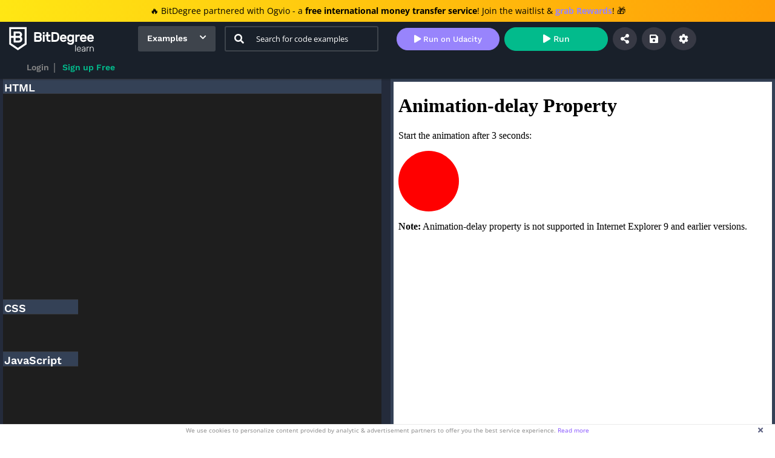

--- FILE ---
content_type: application/javascript; charset=utf-8
request_url: https://www.bitdegree.org/learn/assets/js/editor/min/vs/editor/editor.main.nls.js
body_size: 15501
content:
/*!-----------------------------------------------------------
 * Copyright (c) Microsoft Corporation. All rights reserved.
 * Version: 0.30.1(829382514cb1065f5ebb90f436e1c6103e153953)
 * Released under the MIT license
 * https://github.com/microsoft/vscode/blob/main/LICENSE.txt
 *-----------------------------------------------------------*/define("vs/editor/editor.main.nls",{"vs/base/browser/ui/actionbar/actionViewItems":["{0} ({1})"],"vs/base/browser/ui/findinput/findInput":["input"],"vs/base/browser/ui/findinput/findInputCheckboxes":["Match Case","Match Whole Word","Use Regular Expression"],"vs/base/browser/ui/findinput/replaceInput":["input","Preserve Case"],"vs/base/browser/ui/iconLabel/iconLabelHover":["Loading..."],"vs/base/browser/ui/inputbox/inputBox":["Error: {0}","Warning: {0}","Info: {0}","for history"],"vs/base/browser/ui/keybindingLabel/keybindingLabel":["Unbound"],"vs/base/browser/ui/menu/menu":["{0} ({1})"],"vs/base/browser/ui/tree/abstractTree":["Clear","Disable Filter on Type","Enable Filter on Type","No elements found","Matched {0} out of {1} elements"],"vs/base/common/actions":["(empty)"],"vs/base/common/errorMessage":["{0}: {1}","A system error occurred ({0})","An unknown error occurred. Please consult the log for more details.","An unknown error occurred. Please consult the log for more details.","{0} ({1} errors in total)","An unknown error occurred. Please consult the log for more details."],"vs/base/common/keybindingLabels":["Ctrl","Shift","Alt","Windows","Ctrl","Shift","Alt","Super","Control","Shift","Alt","Command","Control","Shift","Alt","Windows","Control","Shift","Alt","Super"],"vs/base/parts/quickinput/browser/quickInput":["Back","Press 'Enter' to confirm your input or 'Escape' to cancel","{0}/{1}","Type to narrow down results.","{0} Results","{0} Selected","OK","Custom","Back ({0})","Back"],"vs/base/parts/quickinput/browser/quickInputList":["Quick Input"],"vs/editor/browser/controller/coreCommands":["Stick to the end even when going to longer lines","Stick to the end even when going to longer lines","Removed secondary cursors"],"vs/editor/browser/controller/textAreaHandler":["editor","The editor is not accessible at this time. Press {0} for options."],"vs/editor/browser/core/keybindingCancellation":["Whether the editor runs a cancellable operation, e.g. like 'Peek References'"],"vs/editor/browser/editorExtensions":["&&Undo","Undo","&&Redo","Redo","&&Select All","Select All"],"vs/editor/browser/widget/codeEditorWidget":["The number of cursors has been limited to {0}."],"vs/editor/browser/widget/diffEditorWidget":["Line decoration for inserts in the diff editor.","Line decoration for removals in the diff editor.","Cannot compare files because one file is too large."],"vs/editor/browser/widget/diffReview":["Icon for 'Insert' in diff review.","Icon for 'Remove' in diff review.","Icon for 'Close' in diff review.","Close","no lines changed","1 line changed","{0} lines changed","Difference {0} of {1}: original line {2}, {3}, modified line {4}, {5}","blank","{0} unchanged line {1}","{0} original line {1} modified line {2}","+ {0} modified line {1}","- {0} original line {1}","Go to Next Difference","Go to Previous Difference"],"vs/editor/browser/widget/inlineDiffMargin":["Copy deleted lines","Copy deleted line","Copy changed lines","Copy changed line","Copy deleted line ({0})","Copy changed line ({0})","Revert this change","Copy deleted line ({0})","Copy changed line ({0})"],"vs/editor/common/config/commonEditorConfig":["Editor","The number of spaces a tab is equal to. This setting is overridden based on the file contents when `#editor.detectIndentation#` is on.","Insert spaces when pressing `Tab`. This setting is overridden based on the file contents when `#editor.detectIndentation#` is on.","Controls whether `#editor.tabSize#` and `#editor.insertSpaces#` will be automatically detected when a file is opened based on the file contents.","Remove trailing auto inserted whitespace.","Special handling for large files to disable certain memory intensive features.","Controls whether completions should be computed based on words in the document.","Only suggest words from the active document.","Suggest words from all open documents of the same language.","Suggest words from all open documents.","Controls from which documents word based completions are computed.","Semantic highlighting enabled for all color themes.","Semantic highlighting disabled for all color themes.","Semantic highlighting is configured by the current color theme's `semanticHighlighting` setting.","Controls whether the semanticHighlighting is shown for the languages that support it.","Keep peek editors open even when double clicking their content or when hitting `Escape`.","Lines above this length will not be tokenized for performance reasons","Defines the bracket symbols that increase or decrease the indentation.","The opening bracket character or string sequence.","The closing bracket character or string sequence.","Defines the bracket pairs that are colorized by their nesting level if bracket pair colorization is enabled.","The opening bracket character or string sequence.","The closing bracket character or string sequence.","Timeout in milliseconds after which diff computation is cancelled. Use 0 for no timeout.","Maximum file size in MB for which to compute diffs. Use 0 for no limit.","Controls whether the diff editor shows the diff side by side or inline.","When enabled, the diff editor ignores changes in leading or trailing whitespace.","Controls whether the diff editor shows +/- indicators for added/removed changes.","Controls whether the editor shows CodeLens.","Lines will never wrap.","Lines will wrap at the viewport width.","Lines will wrap according to the `#editor.wordWrap#` setting."],"vs/editor/common/config/editorOptions":["The editor will use platform APIs to detect when a Screen Reader is attached.","The editor will be permanently optimized for usage with a Screen Reader. Word wrapping will be disabled.","The editor will never be optimized for usage with a Screen Reader.","Controls whether the editor should run in a mode where it is optimized for screen readers. Setting to on will disable word wrapping.","Controls whether a space character is inserted when commenting.","Controls if empty lines should be ignored with toggle, add or remove actions for line comments.","Controls whether copying without a selection copies the current line.","Controls whether the cursor should jump to find matches while typing.","Never seed search string from the editor selection.","Always seed search string from the editor selection, including word at cursor position.","Only seed search string from the editor selection.","Controls whether the search string in the Find Widget is seeded from the editor selection.","Never turn on Find in Selection automatically (default).","Always turn on Find in Selection automatically.","Turn on Find in Selection automatically when multiple lines of content are selected.","Controls the condition for turning on Find in Selection automatically.","Controls whether the Find Widget should read or modify the shared find clipboard on macOS.","Controls whether the Find Widget should add extra lines on top of the editor. When true, you can scroll beyond the first line when the Find Widget is visible.","Controls whether the search automatically restarts from the beginning (or the end) when no further matches can be found.","Enables/Disables font ligatures ('calt' and 'liga' font features). Change this to a string for fine-grained control of the 'font-feature-settings' CSS property.","Explicit 'font-feature-settings' CSS property. A boolean can be passed instead if one only needs to turn on/off ligatures.","Configures font ligatures or font features. Can be either a boolean to enable/disable ligatures or a string for the value of the CSS 'font-feature-settings' property.","Controls the font size in pixels.",'Only "normal" and "bold" keywords or numbers between 1 and 1000 are allowed.','Controls the font weight. Accepts "normal" and "bold" keywords or numbers between 1 and 1000.',"Show peek view of the results (default)","Go to the primary result and show a peek view","Go to the primary result and enable peek-less navigation to others","This setting is deprecated, please use separate settings like 'editor.editor.gotoLocation.multipleDefinitions' or 'editor.editor.gotoLocation.multipleImplementations' instead.","Controls the behavior the 'Go to Definition'-command when multiple target locations exist.","Controls the behavior the 'Go to Type Definition'-command when multiple target locations exist.","Controls the behavior the 'Go to Declaration'-command when multiple target locations exist.","Controls the behavior the 'Go to Implementations'-command when multiple target locations exist.","Controls the behavior the 'Go to References'-command when multiple target locations exist.","Alternative command id that is being executed when the result of 'Go to Definition' is the current location.","Alternative command id that is being executed when the result of 'Go to Type Definition' is the current location.","Alternative command id that is being executed when the result of 'Go to Declaration' is the current location.","Alternative command id that is being executed when the result of 'Go to Implementation' is the current location.","Alternative command id that is being executed when the result of 'Go to Reference' is the current location.","Controls whether the hover is shown.","Controls the delay in milliseconds after which the hover is shown.","Controls whether the hover should remain visible when mouse is moved over it.","Prefer showing hovers above the line, if there's space.","Enables the code action lightbulb in the editor.","Enables the inlay hints in the editor.","Controls font size of inlay hints in the editor. A default of 90% of `#editor.fontSize#` is used when the configured value is less than `5` or greater than the editor font size.","Controls font family of inlay hints in the editor. When set to empty, the `#editor.fontFamily#` is used.",`Controls the line height. 
 - Use 0 to automatically compute the line height from the font size.
 - Values between 0 and 8 will be used as a multiplier with the font size.
 - Values greater than or equal to 8 will be used as effective values.`,"Controls whether the minimap is shown.","The minimap has the same size as the editor contents (and might scroll).","The minimap will stretch or shrink as necessary to fill the height of the editor (no scrolling).","The minimap will shrink as necessary to never be larger than the editor (no scrolling).","Controls the size of the minimap.","Controls the side where to render the minimap.","Controls when the minimap slider is shown.","Scale of content drawn in the minimap: 1, 2 or 3.","Render the actual characters on a line as opposed to color blocks.","Limit the width of the minimap to render at most a certain number of columns.","Controls the amount of space between the top edge of the editor and the first line.","Controls the amount of space between the bottom edge of the editor and the last line.","Enables a pop-up that shows parameter documentation and type information as you type.","Controls whether the parameter hints menu cycles or closes when reaching the end of the list.","Enable quick suggestions inside strings.","Enable quick suggestions inside comments.","Enable quick suggestions outside of strings and comments.","Controls whether suggestions should automatically show up while typing.","Line numbers are not rendered.","Line numbers are rendered as absolute number.","Line numbers are rendered as distance in lines to cursor position.","Line numbers are rendered every 10 lines.","Controls the display of line numbers.","Number of monospace characters at which this editor ruler will render.","Color of this editor ruler.","Render vertical rulers after a certain number of monospace characters. Use multiple values for multiple rulers. No rulers are drawn if array is empty.","The vertical scrollbar will be visible only when necessary.","The vertical scrollbar will always be visible.","The vertical scrollbar will always be hidden.","Controls the visibility of the vertical scrollbar.","The horizontal scrollbar will be visible only when necessary.","The horizontal scrollbar will always be visible.","The horizontal scrollbar will always be hidden.","Controls the visibility of the horizontal scrollbar.","The width of the vertical scrollbar.","The height of the horizontal scrollbar.","Controls whether clicks scroll by page or jump to click position.","Controls whether to automatically show inline suggestions in the editor.","Controls whether bracket pair colorization is enabled or not. Use 'workbench.colorCustomizations' to override the bracket highlight colors.","Enables bracket pair guides.","Enables bracket pair guides only for the active bracket pair.","Disables bracket pair guides.","Controls whether bracket pair guides are enabled or not.","Enables horizontal guides as addition to vertical bracket pair guides.","Enables horizontal guides only for the active bracket pair.","Disables horizontal bracket pair guides.","Controls whether horizontal bracket pair guides are enabled or not.","Controls whether bracket pair guides are enabled or not.","Controls whether the editor should render indent guides.","Controls whether the editor should highlight the active indent guide.","Insert suggestion without overwriting text right of the cursor.","Insert suggestion and overwrite text right of the cursor.","Controls whether words are overwritten when accepting completions. Note that this depends on extensions opting into this feature.","Controls whether filtering and sorting suggestions accounts for small typos.","Controls whether sorting favors words that appear close to the cursor.","Controls whether remembered suggestion selections are shared between multiple workspaces and windows (needs `#editor.suggestSelection#`).","Controls whether an active snippet prevents quick suggestions.","Controls whether to show or hide icons in suggestions.","Controls the visibility of the status bar at the bottom of the suggest widget.","Controls whether to preview the suggestion outcome in the editor.","Controls whether suggest details show inline with the label or only in the details widget","This setting is deprecated. The suggest widget can now be resized.","This setting is deprecated, please use separate settings like 'editor.suggest.showKeywords' or 'editor.suggest.showSnippets' instead.","When enabled IntelliSense shows `method`-suggestions.","When enabled IntelliSense shows `function`-suggestions.","When enabled IntelliSense shows `constructor`-suggestions.","When enabled IntelliSense shows `deprecated`-suggestions.","When enabled IntelliSense shows `field`-suggestions.","When enabled IntelliSense shows `variable`-suggestions.","When enabled IntelliSense shows `class`-suggestions.","When enabled IntelliSense shows `struct`-suggestions.","When enabled IntelliSense shows `interface`-suggestions.","When enabled IntelliSense shows `module`-suggestions.","When enabled IntelliSense shows `property`-suggestions.","When enabled IntelliSense shows `event`-suggestions.","When enabled IntelliSense shows `operator`-suggestions.","When enabled IntelliSense shows `unit`-suggestions.","When enabled IntelliSense shows `value`-suggestions.","When enabled IntelliSense shows `constant`-suggestions.","When enabled IntelliSense shows `enum`-suggestions.","When enabled IntelliSense shows `enumMember`-suggestions.","When enabled IntelliSense shows `keyword`-suggestions.","When enabled IntelliSense shows `text`-suggestions.","When enabled IntelliSense shows `color`-suggestions.","When enabled IntelliSense shows `file`-suggestions.","When enabled IntelliSense shows `reference`-suggestions.","When enabled IntelliSense shows `customcolor`-suggestions.","When enabled IntelliSense shows `folder`-suggestions.","When enabled IntelliSense shows `typeParameter`-suggestions.","When enabled IntelliSense shows `snippet`-suggestions.","When enabled IntelliSense shows `user`-suggestions.","When enabled IntelliSense shows `issues`-suggestions.","Whether leading and trailing whitespace should always be selected.","Controls whether suggestions should be accepted on commit characters. For example, in JavaScript, the semi-colon (`;`) can be a commit character that accepts a suggestion and types that character.","Only accept a suggestion with `Enter` when it makes a textual change.","Controls whether suggestions should be accepted on `Enter`, in addition to `Tab`. Helps to avoid ambiguity between inserting new lines or accepting suggestions.","Controls the number of lines in the editor that can be read out by a screen reader at once. When we detect a screen reader we automatically set the default to be 500. Warning: this has a performance implication for numbers larger than the default.","Editor content","Use language configurations to determine when to autoclose brackets.","Autoclose brackets only when the cursor is to the left of whitespace.","Controls whether the editor should automatically close brackets after the user adds an opening bracket.","Remove adjacent closing quotes or brackets only if they were automatically inserted.","Controls whether the editor should remove adjacent closing quotes or brackets when deleting.","Type over closing quotes or brackets only if they were automatically inserted.","Controls whether the editor should type over closing quotes or brackets.","Use language configurations to determine when to autoclose quotes.","Autoclose quotes only when the cursor is to the left of whitespace.","Controls whether the editor should automatically close quotes after the user adds an opening quote.","The editor will not insert indentation automatically.","The editor will keep the current line's indentation.","The editor will keep the current line's indentation and honor language defined brackets.","The editor will keep the current line's indentation, honor language defined brackets and invoke special onEnterRules defined by languages.","The editor will keep the current line's indentation, honor language defined brackets, invoke special onEnterRules defined by languages, and honor indentationRules defined by languages.","Controls whether the editor should automatically adjust the indentation when users type, paste, move or indent lines.","Use language configurations to determine when to automatically surround selections.","Surround with quotes but not brackets.","Surround with brackets but not quotes.","Controls whether the editor should automatically surround selections when typing quotes or brackets.","Emulate selection behavior of tab characters when using spaces for indentation. Selection will stick to tab stops.","Controls whether the editor shows CodeLens.","Controls the font family for CodeLens.","Controls the font size in pixels for CodeLens. When set to `0`, the 90% of `#editor.fontSize#` is used.","Controls whether the editor should render the inline color decorators and color picker.","Enable that the selection with the mouse and keys is doing column selection.","Controls whether syntax highlighting should be copied into the clipboard.","Control the cursor animation style.","Controls whether the smooth caret animation should be enabled.","Controls the cursor style.","Controls the minimal number of visible leading and trailing lines surrounding the cursor. Known as 'scrollOff' or 'scrollOffset' in some other editors.","`cursorSurroundingLines` is enforced only when triggered via the keyboard or API.","`cursorSurroundingLines` is enforced always.","Controls when `cursorSurroundingLines` should be enforced.","Controls the width of the cursor when `#editor.cursorStyle#` is set to `line`.","Controls whether the editor should allow moving selections via drag and drop.","Scrolling speed multiplier when pressing `Alt`.","Controls whether the editor has code folding enabled.","Use a language-specific folding strategy if available, else the indentation-based one.","Use the indentation-based folding strategy.","Controls the strategy for computing folding ranges.","Controls whether the editor should highlight folded ranges.","Controls whether the editor automatically collapses import ranges.","Controls whether clicking on the empty content after a folded line will unfold the line.","Controls the font family.","Controls whether the editor should automatically format the pasted content. A formatter must be available and the formatter should be able to format a range in a document.","Controls whether the editor should automatically format the line after typing.","Controls whether the editor should render the vertical glyph margin. Glyph margin is mostly used for debugging.","Controls whether the cursor should be hidden in the overview ruler.","Controls the letter spacing in pixels.","Controls whether the editor has linked editing enabled. Depending on the language, related symbols, e.g. HTML tags, are updated while editing.","Controls whether the editor should detect links and make them clickable.","Highlight matching brackets.","A multiplier to be used on the `deltaX` and `deltaY` of mouse wheel scroll events.","Zoom the font of the editor when using mouse wheel and holding `Ctrl`.","Merge multiple cursors when they are overlapping.","Maps to `Control` on Windows and Linux and to `Command` on macOS.","Maps to `Alt` on Windows and Linux and to `Option` on macOS.","The modifier to be used to add multiple cursors with the mouse. The Go to Definition and Open Link mouse gestures will adapt such that they do not conflict with the multicursor modifier. [Read more](https://code.visualstudio.com/docs/editor/codebasics#_multicursor-modifier).","Each cursor pastes a single line of the text.","Each cursor pastes the full text.","Controls pasting when the line count of the pasted text matches the cursor count.","Controls whether the editor should highlight semantic symbol occurrences.","Controls whether a border should be drawn around the overview ruler.","Focus the tree when opening peek","Focus the editor when opening peek","Controls whether to focus the inline editor or the tree in the peek widget.","Controls whether the Go to Definition mouse gesture always opens the peek widget.","Controls the delay in milliseconds after which quick suggestions will show up.","Controls whether the editor auto renames on type.","Deprecated, use `editor.linkedEditing` instead.","Controls whether the editor should render control characters.","Render last line number when the file ends with a newline.","Highlights both the gutter and the current line.","Controls how the editor should render the current line highlight.","Controls if the editor should render the current line highlight only when the editor is focused.","Render whitespace characters except for single spaces between words.","Render whitespace characters only on selected text.","Render only trailing whitespace characters.","Controls how the editor should render whitespace characters.","Controls whether selections should have rounded corners.","Controls the number of extra characters beyond which the editor will scroll horizontally.","Controls whether the editor will scroll beyond the last line.","Scroll only along the predominant axis when scrolling both vertically and horizontally at the same time. Prevents horizontal drift when scrolling vertically on a trackpad.","Controls whether the Linux primary clipboard should be supported.","Controls whether the editor should highlight matches similar to the selection.","Always show the folding controls.","Only show the folding controls when the mouse is over the gutter.","Controls when the folding controls on the gutter are shown.","Controls fading out of unused code.","Controls strikethrough deprecated variables.","Show snippet suggestions on top of other suggestions.","Show snippet suggestions below other suggestions.","Show snippets suggestions with other suggestions.","Do not show snippet suggestions.","Controls whether snippets are shown with other suggestions and how they are sorted.","Controls whether the editor will scroll using an animation.","Font size for the suggest widget. When set to `0`, the value of `#editor.fontSize#` is used.","Line height for the suggest widget. When set to `0`, the value of `#editor.lineHeight#` is used. The minimum value is 8.","Controls whether suggestions should automatically show up when typing trigger characters.","Always select the first suggestion.","Select recent suggestions unless further typing selects one, e.g. `console.| -> console.log` because `log` has been completed recently.","Select suggestions based on previous prefixes that have completed those suggestions, e.g. `co -> console` and `con -> const`.","Controls how suggestions are pre-selected when showing the suggest list.","Tab complete will insert the best matching suggestion when pressing tab.","Disable tab completions.","Tab complete snippets when their prefix match. Works best when 'quickSuggestions' aren't enabled.","Enables tab completions.","Unusual line terminators are automatically removed.","Unusual line terminators are ignored.","Unusual line terminators prompt to be removed.","Remove unusual line terminators that might cause problems.","Inserting and deleting whitespace follows tab stops.","Characters that will be used as word separators when doing word related navigations or operations.","Lines will never wrap.","Lines will wrap at the viewport width.","Lines will wrap at `#editor.wordWrapColumn#`.","Lines will wrap at the minimum of viewport and `#editor.wordWrapColumn#`.","Controls how lines should wrap.","Controls the wrapping column of the editor when `#editor.wordWrap#` is `wordWrapColumn` or `bounded`.","No indentation. Wrapped lines begin at column 1.","Wrapped lines get the same indentation as the parent.","Wrapped lines get +1 indentation toward the parent.","Wrapped lines get +2 indentation toward the parent.","Controls the indentation of wrapped lines.","Assumes that all characters are of the same width. This is a fast algorithm that works correctly for monospace fonts and certain scripts (like Latin characters) where glyphs are of equal width.","Delegates wrapping points computation to the browser. This is a slow algorithm, that might cause freezes for large files, but it works correctly in all cases.","Controls the algorithm that computes wrapping points."],"vs/editor/common/editorContextKeys":["Whether the editor text has focus (cursor is blinking)","Whether the editor or an editor widget has focus (e.g. focus is in the find widget)","Whether an editor or a rich text input has focus (cursor is blinking)","Whether the editor is read only","Whether the context is a diff editor","Whether `editor.columnSelection` is enabled","Whether the editor has text selected","Whether the editor has multiple selections","Whether `Tab` will move focus out of the editor","Whether the editor hover is visible","Whether the editor is part of a larger editor (e.g. notebooks)","The language identifier of the editor","Whether the editor has a completion item provider","Whether the editor has a code actions provider","Whether the editor has a code lens provider","Whether the editor has a definition provider","Whether the editor has a declaration provider","Whether the editor has an implementation provider","Whether the editor has a type definition provider","Whether the editor has a hover provider","Whether the editor has a document highlight provider","Whether the editor has a document symbol provider","Whether the editor has a reference provider","Whether the editor has a rename provider","Whether the editor has a signature help provider","Whether the editor has an inline hints provider","Whether the editor has a document formatting provider","Whether the editor has a document selection formatting provider","Whether the editor has multiple document formatting providers","Whether the editor has multiple document selection formatting providers"],"vs/editor/common/model/editStack":["Typing"],"vs/editor/common/modes/modesRegistry":["Plain Text"],"vs/editor/common/standaloneStrings":["No selection","Line {0}, Column {1} ({2} selected)","Line {0}, Column {1}","{0} selections ({1} characters selected)","{0} selections","Now changing the setting `accessibilitySupport` to 'on'.","Now opening the Editor Accessibility documentation page."," in a read-only pane of a diff editor."," in a pane of a diff editor."," in a read-only code editor"," in a code editor","To configure the editor to be optimized for usage with a Screen Reader press Command+E now.","To configure the editor to be optimized for usage with a Screen Reader press Control+E now.","The editor is configured to be optimized for usage with a Screen Reader.","The editor is configured to never be optimized for usage with a Screen Reader, which is not the case at this time.","Pressing Tab in the current editor will move focus to the next focusable element. Toggle this behavior by pressing {0}.","Pressing Tab in the current editor will move focus to the next focusable element. The command {0} is currently not triggerable by a keybinding.","Pressing Tab in the current editor will insert the tab character. Toggle this behavior by pressing {0}.","Pressing Tab in the current editor will insert the tab character. The command {0} is currently not triggerable by a keybinding.","Press Command+H now to open a browser window with more information related to editor accessibility.","Press Control+H now to open a browser window with more information related to editor accessibility.","You can dismiss this tooltip and return to the editor by pressing Escape or Shift+Escape.","Show Accessibility Help","Developer: Inspect Tokens","Go to Line/Column...","Show all Quick Access Providers","Command Palette","Show And Run Commands","Go to Symbol...","Go to Symbol by Category...","Editor content","Press Alt+F1 for Accessibility Options.","Toggle High Contrast Theme","Made {0} edits in {1} files"],"vs/editor/common/view/editorColorRegistry":["Background color for the highlight of line at the cursor position.","Background color for the border around the line at the cursor position.","Background color of highlighted ranges, like by quick open and find features. The color must not be opaque so as not to hide underlying decorations.","Background color of the border around highlighted ranges.","Background color of highlighted symbol, like for go to definition or go next/previous symbol. The color must not be opaque so as not to hide underlying decorations.","Background color of the border around highlighted symbols.","Color of the editor cursor.","The background color of the editor cursor. Allows customizing the color of a character overlapped by a block cursor.","Color of whitespace characters in the editor.","Color of the editor indentation guides.","Color of the active editor indentation guides.","Color of editor line numbers.","Color of editor active line number","Id is deprecated. Use 'editorLineNumber.activeForeground' instead.","Color of editor active line number","Color of the editor rulers.","Foreground color of editor CodeLens","Background color behind matching brackets","Color for matching brackets boxes","Color of the overview ruler border.","Background color of the editor overview ruler. Only used when the minimap is enabled and placed on the right side of the editor.","Background color of the editor gutter. The gutter contains the glyph margins and the line numbers.","Border color of unnecessary (unused) source code in the editor.",`Opacity of unnecessary (unused) source code in the editor. For example, "#000000c0" will render the code with 75% opacity. For high contrast themes, use the  'editorUnnecessaryCode.border' theme color to underline unnecessary code instead of fading it out.`,"Border color of ghost text in the editor.","Foreground color of the ghost text in the editor.","Overview ruler marker color for range highlights. The color must not be opaque so as not to hide underlying decorations.","Overview ruler marker color for errors.","Overview ruler marker color for warnings.","Overview ruler marker color for infos.","Foreground color of brackets (1). Requires enabling bracket pair colorization.","Foreground color of brackets (2). Requires enabling bracket pair colorization.","Foreground color of brackets (3). Requires enabling bracket pair colorization.","Foreground color of brackets (4). Requires enabling bracket pair colorization.","Foreground color of brackets (5). Requires enabling bracket pair colorization.","Foreground color of brackets (6). Requires enabling bracket pair colorization.","Foreground color of unexpected brackets.","Background color of inactive bracket pair guides (1). Requires enabling bracket pair guides.","Background color of inactive bracket pair guides (2). Requires enabling bracket pair guides.","Background color of inactive bracket pair guides (3). Requires enabling bracket pair guides.","Background color of inactive bracket pair guides (4). Requires enabling bracket pair guides.","Background color of inactive bracket pair guides (5). Requires enabling bracket pair guides.","Background color of inactive bracket pair guides (6). Requires enabling bracket pair guides.","Background color of active bracket pair guides (1). Requires enabling bracket pair guides.","Background color of active bracket pair guides (2). Requires enabling bracket pair guides.","Background color of active bracket pair guides (3). Requires enabling bracket pair guides.","Background color of active bracket pair guides (4). Requires enabling bracket pair guides.","Background color of active bracket pair guides (5). Requires enabling bracket pair guides.","Background color of active bracket pair guides (6). Requires enabling bracket pair guides."],"vs/editor/contrib/anchorSelect/anchorSelect":["Selection Anchor","Anchor set at {0}:{1}","Set Selection Anchor","Go to Selection Anchor","Select from Anchor to Cursor","Cancel Selection Anchor"],"vs/editor/contrib/bracketMatching/bracketMatching":["Overview ruler marker color for matching brackets.","Go to Bracket","Select to Bracket","Go to &&Bracket"],"vs/editor/contrib/caretOperations/caretOperations":["Move Selected Text Left","Move Selected Text Right"],"vs/editor/contrib/caretOperations/transpose":["Transpose Letters"],"vs/editor/contrib/clipboard/clipboard":["Cu&&t","Cut","Cut","Cut","&&Copy","Copy","Copy","Copy","Copy As","Copy As","&&Paste","Paste","Paste","Paste","Copy With Syntax Highlighting"],"vs/editor/contrib/codeAction/codeActionCommands":["Kind of the code action to run.","Controls when the returned actions are applied.","Always apply the first returned code action.","Apply the first returned code action if it is the only one.","Do not apply the returned code actions.","Controls if only preferred code actions should be returned.","An unknown error occurred while applying the code action","Quick Fix...","No code actions available","No preferred code actions for '{0}' available","No code actions for '{0}' available","No preferred code actions available","No code actions available","Refactor...","No preferred refactorings for '{0}' available","No refactorings for '{0}' available","No preferred refactorings available","No refactorings available","Source Action...","No preferred source actions for '{0}' available","No source actions for '{0}' available","No preferred source actions available","No source actions available","Organize Imports","No organize imports action available","Fix All","No fix all action available","Auto Fix...","No auto fixes available"],"vs/editor/contrib/codeAction/lightBulbWidget":["Show Code Actions. Preferred Quick Fix Available ({0})","Show Code Actions ({0})","Show Code Actions"],"vs/editor/contrib/codelens/codelensController":["Show CodeLens Commands For Current Line"],"vs/editor/contrib/colorPicker/colorPickerWidget":["Click to toggle color options (rgb/hsl/hex)"],"vs/editor/contrib/comment/comment":["Toggle Line Comment","&&Toggle Line Comment","Add Line Comment","Remove Line Comment","Toggle Block Comment","Toggle &&Block Comment"],"vs/editor/contrib/contextmenu/contextmenu":["Show Editor Context Menu"],"vs/editor/contrib/cursorUndo/cursorUndo":["Cursor Undo","Cursor Redo"],"vs/editor/contrib/find/findController":["Find","&&Find","Find With Selection","Find Next","Find Previous","Find Next Selection","Find Previous Selection","Replace","&&Replace"],"vs/editor/contrib/find/findWidget":["Icon for 'Find in Selection' in the editor find widget.","Icon to indicate that the editor find widget is collapsed.","Icon to indicate that the editor find widget is expanded.","Icon for 'Replace' in the editor find widget.","Icon for 'Replace All' in the editor find widget.","Icon for 'Find Previous' in the editor find widget.","Icon for 'Find Next' in the editor find widget.","Find","Find","Previous Match","Next Match","Find in Selection","Close","Replace","Replace","Replace","Replace All","Toggle Replace","Only the first {0} results are highlighted, but all find operations work on the entire text.","{0} of {1}","No results","{0} found","{0} found for '{1}'","{0} found for '{1}', at {2}","{0} found for '{1}'","Ctrl+Enter now inserts line break instead of replacing all. You can modify the keybinding for editor.action.replaceAll to override this behavior."],"vs/editor/contrib/folding/folding":["Unfold","Unfold Recursively","Fold","Toggle Fold","Fold Recursively","Fold All Block Comments","Fold All Regions","Unfold All Regions","Fold All Regions Except Selected","Unfold All Regions Except Selected","Fold All","Unfold All","Go to Parent Fold","Go to Previous Folding Range","Go to Next Folding Range","Fold Level {0}","Background color behind folded ranges. The color must not be opaque so as not to hide underlying decorations.","Color of the folding control in the editor gutter."],"vs/editor/contrib/folding/foldingDecorations":["Icon for expanded ranges in the editor glyph margin.","Icon for collapsed ranges in the editor glyph margin."],"vs/editor/contrib/fontZoom/fontZoom":["Editor Font Zoom In","Editor Font Zoom Out","Editor Font Zoom Reset"],"vs/editor/contrib/format/format":["Made 1 formatting edit on line {0}","Made {0} formatting edits on line {1}","Made 1 formatting edit between lines {0} and {1}","Made {0} formatting edits between lines {1} and {2}"],"vs/editor/contrib/format/formatActions":["Format Document","Format Selection"],"vs/editor/contrib/gotoError/gotoError":["Go to Next Problem (Error, Warning, Info)","Icon for goto next marker.","Go to Previous Problem (Error, Warning, Info)","Icon for goto previous marker.","Go to Next Problem in Files (Error, Warning, Info)","Next &&Problem","Go to Previous Problem in Files (Error, Warning, Info)","Previous &&Problem"],"vs/editor/contrib/gotoError/gotoErrorWidget":["Error","Warning","Info","Hint","{0} at {1}. ","{0} of {1} problems","{0} of {1} problem","Editor marker navigation widget error color.","Editor marker navigation widget error heading background.","Editor marker navigation widget warning color.","Editor marker navigation widget warning heading background.","Editor marker navigation widget info color.","Editor marker navigation widget info heading background.","Editor marker navigation widget background."],"vs/editor/contrib/gotoSymbol/goToCommands":["Peek","Definitions","No definition found for '{0}'","No definition found","Go to Definition","Open Definition to the Side","Peek Definition","Declarations","No declaration found for '{0}'","No declaration found","Go to Declaration","No declaration found for '{0}'","No declaration found","Peek Declaration","Type Definitions","No type definition found for '{0}'","No type definition found","Go to Type Definition","Peek Type Definition","Implementations","No implementation found for '{0}'","No implementation found","Go to Implementations","Peek Implementations","No references found for '{0}'","No references found","Go to References","References","Peek References","References","Go to Any Symbol","Locations","No results for '{0}'","References","Go to &&Definition","Go to &&Declaration","Go to &&Type Definition","Go to &&Implementations","Go to &&References"],"vs/editor/contrib/gotoSymbol/link/goToDefinitionAtPosition":["Click to show {0} definitions."],"vs/editor/contrib/gotoSymbol/peek/referencesController":["Whether reference peek is visible, like 'Peek References' or 'Peek Definition'","Loading...","{0} ({1})"],"vs/editor/contrib/gotoSymbol/peek/referencesTree":["{0} references","{0} reference","References"],"vs/editor/contrib/gotoSymbol/peek/referencesWidget":["no preview available","No results","References"],"vs/editor/contrib/gotoSymbol/referencesModel":["symbol in {0} on line {1} at column {2}","symbol in {0} on line {1} at column {2}, {3}","1 symbol in {0}, full path {1}","{0} symbols in {1}, full path {2}","No results found","Found 1 symbol in {0}","Found {0} symbols in {1}","Found {0} symbols in {1} files"],"vs/editor/contrib/gotoSymbol/symbolNavigation":["Whether there are symbol locations that can be navigated via keyboard-only.","Symbol {0} of {1}, {2} for next","Symbol {0} of {1}"],"vs/editor/contrib/hover/hover":["Show Hover","Show Definition Preview Hover"],"vs/editor/contrib/hover/markdownHoverParticipant":["Loading...","Tokenization is skipped for long lines for performance reasons. This can be configured via `editor.maxTokenizationLineLength`."],"vs/editor/contrib/hover/markerHoverParticipant":["View Problem","No quick fixes available","Checking for quick fixes...","No quick fixes available","Quick Fix..."],"vs/editor/contrib/inPlaceReplace/inPlaceReplace":["Replace with Previous Value","Replace with Next Value"],"vs/editor/contrib/indentation/indentation":["Convert Indentation to Spaces","Convert Indentation to Tabs","Configured Tab Size","Select Tab Size for Current File","Indent Using Tabs","Indent Using Spaces","Detect Indentation from Content","Reindent Lines","Reindent Selected Lines"],"vs/editor/contrib/inlineCompletions/ghostTextController":["Whether an inline suggestion is visible","Whether the inline suggestion starts with whitespace","Whether the inline suggestion starts with whitespace that is less than what would be inserted by tab","Show Next Inline Suggestion","Show Previous Inline Suggestion","Trigger Inline Suggestion"],"vs/editor/contrib/inlineCompletions/inlineCompletionsHoverParticipant":["Next","Previous","Accept","Suggestion:"],"vs/editor/contrib/linesOperations/linesOperations":["Copy Line Up","&&Copy Line Up","Copy Line Down","Co&&py Line Down","Duplicate Selection","&&Duplicate Selection","Move Line Up","Mo&&ve Line Up","Move Line Down","Move &&Line Down","Sort Lines Ascending","Sort Lines Descending","Delete Duplicate Lines","Trim Trailing Whitespace","Delete Line","Indent Line","Outdent Line","Insert Line Above","Insert Line Below","Delete All Left","Delete All Right","Join Lines","Transpose characters around the cursor","Transform to Uppercase","Transform to Lowercase","Transform to Title Case","Transform to Snake Case"],"vs/editor/contrib/linkedEditing/linkedEditing":["Start Linked Editing","Background color when the editor auto renames on type."],"vs/editor/contrib/links/links":["Execute command","Follow link","cmd + click","ctrl + click","option + click","alt + click","Execute command {0}","Failed to open this link because it is not well-formed: {0}","Failed to open this link because its target is missing.","Open Link"],"vs/editor/contrib/message/messageController":["Whether the editor is currently showing an inline message","Cannot edit in read-only editor"],"vs/editor/contrib/multicursor/multicursor":["Cursor added: {0}","Cursors added: {0}","Add Cursor Above","&&Add Cursor Above","Add Cursor Below","A&&dd Cursor Below","Add Cursors to Line Ends","Add C&&ursors to Line Ends","Add Cursors To Bottom","Add Cursors To Top","Add Selection To Next Find Match","Add &&Next Occurrence","Add Selection To Previous Find Match","Add P&&revious Occurrence","Move Last Selection To Next Find Match","Move Last Selection To Previous Find Match","Select All Occurrences of Find Match","Select All &&Occurrences","Change All Occurrences"],"vs/editor/contrib/parameterHints/parameterHints":["Trigger Parameter Hints"],"vs/editor/contrib/parameterHints/parameterHintsWidget":["Icon for show next parameter hint.","Icon for show previous parameter hint.","{0}, hint","Foreground color of the active item in the parameter hint."],"vs/editor/contrib/peekView/peekView":["Whether the current code editor is embedded inside peek","Close","Background color of the peek view title area.","Color of the peek view title.","Color of the peek view title info.","Color of the peek view borders and arrow.","Background color of the peek view result list.","Foreground color for line nodes in the peek view result list.","Foreground color for file nodes in the peek view result list.","Background color of the selected entry in the peek view result list.","Foreground color of the selected entry in the peek view result list.","Background color of the peek view editor.","Background color of the gutter in the peek view editor.","Match highlight color in the peek view result list.","Match highlight color in the peek view editor.","Match highlight border in the peek view editor."],"vs/editor/contrib/quickAccess/gotoLineQuickAccess":["Open a text editor first to go to a line.","Go to line {0} and character {1}.","Go to line {0}.","Current Line: {0}, Character: {1}. Type a line number between 1 and {2} to navigate to.","Current Line: {0}, Character: {1}. Type a line number to navigate to."],"vs/editor/contrib/quickAccess/gotoSymbolQuickAccess":["To go to a symbol, first open a text editor with symbol information.","The active text editor does not provide symbol information.","No matching editor symbols","No editor symbols","Open to the Side","Open to the Bottom","symbols ({0})","properties ({0})","methods ({0})","functions ({0})","constructors ({0})","variables ({0})","classes ({0})","structs ({0})","events ({0})","operators ({0})","interfaces ({0})","namespaces ({0})","packages ({0})","type parameters ({0})","modules ({0})","properties ({0})","enumerations ({0})","enumeration members ({0})","strings ({0})","files ({0})","arrays ({0})","numbers ({0})","booleans ({0})","objects ({0})","keys ({0})","fields ({0})","constants ({0})"],"vs/editor/contrib/rename/rename":["No result.","An unknown error occurred while resolving rename location","Renaming '{0}'","Renaming {0}","Successfully renamed '{0}' to '{1}'. Summary: {2}","Rename failed to apply edits","Rename failed to compute edits","Rename Symbol","Enable/disable the ability to preview changes before renaming"],"vs/editor/contrib/rename/renameInputField":["Whether the rename input widget is visible","Rename input. Type new name and press Enter to commit.","{0} to Rename, {1} to Preview"],"vs/editor/contrib/smartSelect/smartSelect":["Expand Selection","&&Expand Selection","Shrink Selection","&&Shrink Selection"],"vs/editor/contrib/snippet/snippetController2":["Whether the editor in current in snippet mode","Whether there is a next tab stop when in snippet mode","Whether there is a previous tab stop when in snippet mode"],"vs/editor/contrib/snippet/snippetVariables":["Sunday","Monday","Tuesday","Wednesday","Thursday","Friday","Saturday","Sun","Mon","Tue","Wed","Thu","Fri","Sat","January","February","March","April","May","June","July","August","September","October","November","December","Jan","Feb","Mar","Apr","May","Jun","Jul","Aug","Sep","Oct","Nov","Dec"],"vs/editor/contrib/suggest/suggest":["Whether suggestion are visible","Whether suggestion details are visible","Whether there are multiple suggestions to pick from","Whether inserting the current suggestion yields in a change or has everything already been typed","Whether suggestions are inserted when pressing Enter","Whether the current suggestion has insert and replace behaviour","Whether the default behaviour is to insert or replace","Whether the current suggestion supports to resolve further details"],"vs/editor/contrib/suggest/suggestController":["Accepting '{0}' made {1} additional edits","Trigger Suggest","Insert","Insert","Replace","Replace","Insert","show less","show more","Reset Suggest Widget Size"],"vs/editor/contrib/suggest/suggestWidget":["Background color of the suggest widget.","Border color of the suggest widget.","Foreground color of the suggest widget.","Foreground color of the selected entry in the suggest widget.","Icon foreground color of the selected entry in the suggest widget.","Background color of the selected entry in the suggest widget.","Color of the match highlights in the suggest widget.","Color of the match highlights in the suggest widget when an item is focused.","Loading...","No suggestions.","{0}, docs: {1}","Suggest"],"vs/editor/contrib/suggest/suggestWidgetDetails":["Close","Loading..."],"vs/editor/contrib/suggest/suggestWidgetRenderer":["Icon for more information in the suggest widget.","Read More"],"vs/editor/contrib/suggest/suggestWidgetStatus":["{0} ({1})"],"vs/editor/contrib/symbolIcons/symbolIcons":["The foreground color for array symbols. These symbols appear in the outline, breadcrumb, and suggest widget.","The foreground color for boolean symbols. These symbols appear in the outline, breadcrumb, and suggest widget.","The foreground color for class symbols. These symbols appear in the outline, breadcrumb, and suggest widget.","The foreground color for color symbols. These symbols appear in the outline, breadcrumb, and suggest widget.","The foreground color for constant symbols. These symbols appear in the outline, breadcrumb, and suggest widget.","The foreground color for constructor symbols. These symbols appear in the outline, breadcrumb, and suggest widget.","The foreground color for enumerator symbols. These symbols appear in the outline, breadcrumb, and suggest widget.","The foreground color for enumerator member symbols. These symbols appear in the outline, breadcrumb, and suggest widget.","The foreground color for event symbols. These symbols appear in the outline, breadcrumb, and suggest widget.","The foreground color for field symbols. These symbols appear in the outline, breadcrumb, and suggest widget.","The foreground color for file symbols. These symbols appear in the outline, breadcrumb, and suggest widget.","The foreground color for folder symbols. These symbols appear in the outline, breadcrumb, and suggest widget.","The foreground color for function symbols. These symbols appear in the outline, breadcrumb, and suggest widget.","The foreground color for interface symbols. These symbols appear in the outline, breadcrumb, and suggest widget.","The foreground color for key symbols. These symbols appear in the outline, breadcrumb, and suggest widget.","The foreground color for keyword symbols. These symbols appear in the outline, breadcrumb, and suggest widget.","The foreground color for method symbols. These symbols appear in the outline, breadcrumb, and suggest widget.","The foreground color for module symbols. These symbols appear in the outline, breadcrumb, and suggest widget.","The foreground color for namespace symbols. These symbols appear in the outline, breadcrumb, and suggest widget.","The foreground color for null symbols. These symbols appear in the outline, breadcrumb, and suggest widget.","The foreground color for number symbols. These symbols appear in the outline, breadcrumb, and suggest widget.","The foreground color for object symbols. These symbols appear in the outline, breadcrumb, and suggest widget.","The foreground color for operator symbols. These symbols appear in the outline, breadcrumb, and suggest widget.","The foreground color for package symbols. These symbols appear in the outline, breadcrumb, and suggest widget.","The foreground color for property symbols. These symbols appear in the outline, breadcrumb, and suggest widget.","The foreground color for reference symbols. These symbols appear in the outline, breadcrumb, and suggest widget.","The foreground color for snippet symbols. These symbols appear in the outline, breadcrumb, and suggest widget.","The foreground color for string symbols. These symbols appear in the outline, breadcrumb, and suggest widget.","The foreground color for struct symbols. These symbols appear in the outline, breadcrumb, and suggest widget.","The foreground color for text symbols. These symbols appear in the outline, breadcrumb, and suggest widget.","The foreground color for type parameter symbols. These symbols appear in the outline, breadcrumb, and suggest widget.","The foreground color for unit symbols. These symbols appear in the outline, breadcrumb, and suggest widget.","The foreground color for variable symbols. These symbols appear in the outline, breadcrumb, and suggest widget."],"vs/editor/contrib/toggleTabFocusMode/toggleTabFocusMode":["Toggle Tab Key Moves Focus","Pressing Tab will now move focus to the next focusable element","Pressing Tab will now insert the tab character"],"vs/editor/contrib/tokenization/tokenization":["Developer: Force Retokenize"],"vs/editor/contrib/unusualLineTerminators/unusualLineTerminators":["Unusual Line Terminators","Detected unusual line terminators","The file '{0}' contains one or more unusual line terminator characters, like Line Separator (LS) or Paragraph Separator (PS).\n\nIt is recommended to remove them from the file. This can be configured via `editor.unusualLineTerminators`.","Remove Unusual Line Terminators","Ignore"],"vs/editor/contrib/wordHighlighter/wordHighlighter":["Background color of a symbol during read-access, like reading a variable. The color must not be opaque so as not to hide underlying decorations.","Background color of a symbol during write-access, like writing to a variable. The color must not be opaque so as not to hide underlying decorations.","Border color of a symbol during read-access, like reading a variable.","Border color of a symbol during write-access, like writing to a variable.","Overview ruler marker color for symbol highlights. The color must not be opaque so as not to hide underlying decorations.","Overview ruler marker color for write-access symbol highlights. The color must not be opaque so as not to hide underlying decorations.","Go to Next Symbol Highlight","Go to Previous Symbol Highlight","Trigger Symbol Highlight"],"vs/editor/contrib/wordOperations/wordOperations":["Delete Word"],"vs/platform/actions/browser/menuEntryActionViewItem":["{0} ({1})","{0} ({1})"],"vs/platform/configuration/common/configurationRegistry":["Default Language Configuration Overrides","Configure editor settings to be overridden for a language.","This setting does not support per-language configuration.","Cannot register an empty property","Cannot register '{0}'. This matches property pattern '\\\\[.*\\\\]$' for describing language specific editor settings. Use 'configurationDefaults' contribution.","Cannot register '{0}'. This property is already registered."],"vs/platform/contextkey/browser/contextKeyService":["A command that returns information about context keys"],"vs/platform/contextkey/common/contextkeys":["Whether the operating system is Windows"],"vs/platform/keybinding/common/abstractKeybindingService":["({0}) was pressed. Waiting for second key of chord...","The key combination ({0}, {1}) is not a command."],"vs/platform/list/browser/listService":["Workbench","Maps to `Control` on Windows and Linux and to `Command` on macOS.","Maps to `Alt` on Windows and Linux and to `Option` on macOS.","The modifier to be used to add an item in trees and lists to a multi-selection with the mouse (for example in the explorer, open editors and scm view). The 'Open to Side' mouse gestures - if supported - will adapt such that they do not conflict with the multiselect modifier.","Controls how to open items in trees and lists using the mouse (if supported). Note that some trees and lists might choose to ignore this setting if it is not applicable.","Controls whether lists and trees support horizontal scrolling in the workbench. Warning: turning on this setting has a performance implication.","Controls tree indentation in pixels.","Controls whether the tree should render indent guides.","Controls whether lists and trees have smooth scrolling.","A multiplier to be used on the `deltaX` and `deltaY` of mouse wheel scroll events.","Scrolling speed multiplier when pressing `Alt`.","Simple keyboard navigation focuses elements which match the keyboard input. Matching is done only on prefixes.","Highlight keyboard navigation highlights elements which match the keyboard input. Further up and down navigation will traverse only the highlighted elements.","Filter keyboard navigation will filter out and hide all the elements which do not match the keyboard input.","Controls the keyboard navigation style for lists and trees in the workbench. Can be simple, highlight and filter.","Controls whether keyboard navigation in lists and trees is automatically triggered simply by typing. If set to `false`, keyboard navigation is only triggered when executing the `list.toggleKeyboardNavigation` command, for which you can assign a keyboard shortcut.","Controls how tree folders are expanded when clicking the folder names. Note that some trees and lists might choose to ignore this setting if it is not applicable."],"vs/platform/markers/common/markers":["Error","Warning","Info"],"vs/platform/quickinput/browser/commandsQuickAccess":["{0}, {1}","recently used","other commands","Command '{0}' resulted in an error ({1})"],"vs/platform/quickinput/browser/helpQuickAccess":["global commands","editor commands","{0}, {1}"],"vs/platform/theme/common/colorRegistry":["Overall foreground color. This color is only used if not overridden by a component.","Overall foreground color for error messages. This color is only used if not overridden by a component.","The default color for icons in the workbench.","Overall border color for focused elements. This color is only used if not overridden by a component.","An extra border around elements to separate them from others for greater contrast.","An extra border around active elements to separate them from others for greater contrast.","Foreground color for links in text.","Foreground color for links in text when clicked on and on mouse hover.","Background color for code blocks in text.","Shadow color of widgets such as find/replace inside the editor.","Input box background.","Input box foreground.","Input box border.","Border color of activated options in input fields.","Background color of activated options in input fields.","Foreground color of activated options in input fields.","Input validation background color for information severity.","Input validation foreground color for information severity.","Input validation border color for information severity.","Input validation background color for warning severity.","Input validation foreground color for warning severity.","Input validation border color for warning severity.","Input validation background color for error severity.","Input validation foreground color for error severity.","Input validation border color for error severity.","Dropdown background.","Dropdown foreground.","Button foreground color.","Button background color.","Button background color when hovering.","Badge background color. Badges are small information labels, e.g. for search results count.","Badge foreground color. Badges are small information labels, e.g. for search results count.","Scrollbar shadow to indicate that the view is scrolled.","Scrollbar slider background color.","Scrollbar slider background color when hovering.","Scrollbar slider background color when clicked on.","Background color of the progress bar that can show for long running operations.","Background color of error text in the editor. The color must not be opaque so as not to hide underlying decorations.","Foreground color of error squigglies in the editor.","Border color of error boxes in the editor.","Background color of warning text in the editor. The color must not be opaque so as not to hide underlying decorations.","Foreground color of warning squigglies in the editor.","Border color of warning boxes in the editor.","Background color of info text in the editor. The color must not be opaque so as not to hide underlying decorations.","Foreground color of info squigglies in the editor.","Border color of info boxes in the editor.","Foreground color of hint squigglies in the editor.","Border color of hint boxes in the editor.","Editor background color.","Editor default foreground color.","Background color of editor widgets, such as find/replace.","Foreground color of editor widgets, such as find/replace.","Border color of editor widgets. The color is only used if the widget chooses to have a border and if the color is not overridden by a widget.","Border color of the resize bar of editor widgets. The color is only used if the widget chooses to have a resize border and if the color is not overridden by a widget.","Quick picker background color. The quick picker widget is the container for pickers like the command palette.","Quick picker foreground color. The quick picker widget is the container for pickers like the command palette.","Quick picker title background color. The quick picker widget is the container for pickers like the command palette.","Quick picker color for grouping labels.","Quick picker color for grouping borders.","Keybinding label background color. The keybinding label is used to represent a keyboard shortcut.","Keybinding label foreground color. The keybinding label is used to represent a keyboard shortcut.","Keybinding label border color. The keybinding label is used to represent a keyboard shortcut.","Keybinding label border bottom color. The keybinding label is used to represent a keyboard shortcut.","Color of the editor selection.","Color of the selected text for high contrast.","Color of the selection in an inactive editor. The color must not be opaque so as not to hide underlying decorations.","Color for regions with the same content as the selection. The color must not be opaque so as not to hide underlying decorations.","Border color for regions with the same content as the selection.","Color of the current search match.","Color of the other search matches. The color must not be opaque so as not to hide underlying decorations.","Color of the range limiting the search. The color must not be opaque so as not to hide underlying decorations.","Border color of the current search match.","Border color of the other search matches.","Border color of the range limiting the search. The color must not be opaque so as not to hide underlying decorations.","Highlight below the word for which a hover is shown. The color must not be opaque so as not to hide underlying decorations.","Background color of the editor hover.","Foreground color of the editor hover.","Border color of the editor hover.","Background color of the editor hover status bar.","Color of active links.","Foreground color of inline hints","Background color of inline hints","Foreground color of inline hints for types","Background color of inline hints for types","Foreground color of inline hints for parameters","Background color of inline hints for parameters","The color used for the lightbulb actions icon.","The color used for the lightbulb auto fix actions icon.","Background color for text that got inserted. The color must not be opaque so as not to hide underlying decorations.","Background color for text that got removed. The color must not be opaque so as not to hide underlying decorations.","Outline color for the text that got inserted.","Outline color for text that got removed.","Border color between the two text editors.","Color of the diff editor's diagonal fill. The diagonal fill is used in side-by-side diff views.","List/Tree background color for the focused item when the list/tree is active. An active list/tree has keyboard focus, an inactive does not.","List/Tree foreground color for the focused item when the list/tree is active. An active list/tree has keyboard focus, an inactive does not.","List/Tree outline color for the focused item when the list/tree is active. An active list/tree has keyboard focus, an inactive does not.","List/Tree background color for the selected item when the list/tree is active. An active list/tree has keyboard focus, an inactive does not.","List/Tree foreground color for the selected item when the list/tree is active. An active list/tree has keyboard focus, an inactive does not.","List/Tree icon foreground color for the selected item when the list/tree is active. An active list/tree has keyboard focus, an inactive does not.","List/Tree background color for the selected item when the list/tree is inactive. An active list/tree has keyboard focus, an inactive does not.","List/Tree foreground color for the selected item when the list/tree is inactive. An active list/tree has keyboard focus, an inactive does not.","List/Tree icon foreground color for the selected item when the list/tree is inactive. An active list/tree has keyboard focus, an inactive does not.","List/Tree background color for the focused item when the list/tree is inactive. An active list/tree has keyboard focus, an inactive does not.","List/Tree outline color for the focused item when the list/tree is inactive. An active list/tree has keyboard focus, an inactive does not.","List/Tree background when hovering over items using the mouse.","List/Tree foreground when hovering over items using the mouse.","List/Tree drag and drop background when moving items around using the mouse.","List/Tree foreground color of the match highlights when searching inside the list/tree.","List/Tree foreground color of the match highlights on actively focused items when searching inside the list/tree.","Background color of the type filter widget in lists and trees.","Outline color of the type filter widget in lists and trees.","Outline color of the type filter widget in lists and trees, when there are no matches.","Tree stroke color for the indentation guides.","Tree stroke color for the indentation guides.","Please use quickInputList.focusBackground instead","Quick picker foreground color for the focused item.","Quick picker icon foreground color for the focused item.","Quick picker background color for the focused item.","Border color of menus.","Foreground color of menu items.","Background color of menu items.","Foreground color of the selected menu item in menus.","Background color of the selected menu item in menus.","Border color of the selected menu item in menus.","Color of a separator menu item in menus.","Toolbar background when hovering over actions using the mouse","Highlight background color of a snippet tabstop.","Highlight border color of a snippet tabstop.","Highlight background color of the final tabstop of a snippet.","Highlight border color of the final tabstop of a snippet.","Overview ruler marker color for find matches. The color must not be opaque so as not to hide underlying decorations.","Overview ruler marker color for selection highlights. The color must not be opaque so as not to hide underlying decorations.","Minimap marker color for find matches.","Minimap marker color for repeating editor selections.","Minimap marker color for the editor selection.","Minimap marker color for errors.","Minimap marker color for warnings.","Minimap background color.",'Opacity of foreground elements rendered in the minimap. For example, "#000000c0" will render the elements with 75% opacity.',"Minimap slider background color.","Minimap slider background color when hovering.","Minimap slider background color when clicked on.","The color used for the problems error icon.","The color used for the problems warning icon.","The color used for the problems info icon."],"vs/platform/theme/common/iconRegistry":["The id of the font to use. If not set, the font that is defined first is used.","The font character associated with the icon definition.","Icon for the close action in widgets."],"vs/platform/undoRedo/common/undoRedoService":["The following files have been closed and modified on disk: {0}.","The following files have been modified in an incompatible way: {0}.","Could not undo '{0}' across all files. {1}","Could not undo '{0}' across all files. {1}","Could not undo '{0}' across all files because changes were made to {1}","Could not undo '{0}' across all files because there is already an undo or redo operation running on {1}","Could not undo '{0}' across all files because an undo or redo operation occurred in the meantime","Would you like to undo '{0}' across all files?","Undo in {0} Files","Undo this File","Cancel","Could not undo '{0}' because there is already an undo or redo operation running.","Would you like to undo '{0}'?","Yes","Cancel","Could not redo '{0}' across all files. {1}","Could not redo '{0}' across all files. {1}","Could not redo '{0}' across all files because changes were made to {1}","Could not redo '{0}' across all files because there is already an undo or redo operation running on {1}","Could not redo '{0}' across all files because an undo or redo operation occurred in the meantime","Could not redo '{0}' because there is already an undo or redo operation running."]});

//# sourceMappingURL=../../../min-maps/vs/editor/editor.main.nls.js.map

--- FILE ---
content_type: application/javascript; charset=utf-8
request_url: https://www.bitdegree.org/learn/assets/js/editor/min/vs/language/css/cssMode.js
body_size: 8562
content:
/*!-----------------------------------------------------------------------------
 * Copyright (c) Microsoft Corporation. All rights reserved.
 * monaco-css version: 0.30.1(5a7ba61be909ae9e4889768a3453ebb0dec392e2)
 * Released under the MIT license
 * https://github.com/Microsoft/monaco-css/blob/master/LICENSE.md
 *-----------------------------------------------------------------------------*/
define("vs/language/css/workerManager",["require","exports","./fillers/monaco-editor-core"],(function(e,n,t){"use strict";Object.defineProperty(n,"__esModule",{value:!0}),n.WorkerManager=void 0;var i=function(){function e(e){var n=this;this._defaults=e,this._worker=null,this._idleCheckInterval=window.setInterval((function(){return n._checkIfIdle()}),3e4),this._lastUsedTime=0,this._configChangeListener=this._defaults.onDidChange((function(){return n._stopWorker()}))}return e.prototype._stopWorker=function(){this._worker&&(this._worker.dispose(),this._worker=null),this._client=null},e.prototype.dispose=function(){clearInterval(this._idleCheckInterval),this._configChangeListener.dispose(),this._stopWorker()},e.prototype._checkIfIdle=function(){this._worker&&(Date.now()-this._lastUsedTime>12e4&&this._stopWorker())},e.prototype._getClient=function(){return this._lastUsedTime=Date.now(),this._client||(this._worker=t.editor.createWebWorker({moduleId:"vs/language/css/cssWorker",label:this._defaults.languageId,createData:{options:this._defaults.options,languageId:this._defaults.languageId}}),this._client=this._worker.getProxy()),this._client},e.prototype.getLanguageServiceWorker=function(){for(var e,n=this,t=[],i=0;i<arguments.length;i++)t[i]=arguments[i];return this._getClient().then((function(n){e=n})).then((function(e){return n._worker.withSyncedResources(t)})).then((function(n){return e}))},e}();n.WorkerManager=i})),function(e){if("object"==typeof module&&"object"==typeof module.exports){var n=e(require,exports);void 0!==n&&(module.exports=n)}else"function"==typeof define&&define.amd&&define("vscode-languageserver-types/main",["require","exports"],e)}((function(e,n){"use strict";var t,i,r,o,a,s,u,c,d,g,l,f,h,p,m,v,y;Object.defineProperty(n,"__esModule",{value:!0}),n.TextDocument=n.EOL=n.SelectionRange=n.DocumentLink=n.FormattingOptions=n.CodeLens=n.CodeAction=n.CodeActionContext=n.CodeActionKind=n.DocumentSymbol=n.SymbolInformation=n.SymbolTag=n.SymbolKind=n.DocumentHighlight=n.DocumentHighlightKind=n.SignatureInformation=n.ParameterInformation=n.Hover=n.MarkedString=n.CompletionList=n.CompletionItem=n.InsertTextMode=n.InsertReplaceEdit=n.CompletionItemTag=n.InsertTextFormat=n.CompletionItemKind=n.MarkupContent=n.MarkupKind=n.TextDocumentItem=n.OptionalVersionedTextDocumentIdentifier=n.VersionedTextDocumentIdentifier=n.TextDocumentIdentifier=n.WorkspaceChange=n.WorkspaceEdit=n.DeleteFile=n.RenameFile=n.CreateFile=n.TextDocumentEdit=n.AnnotatedTextEdit=n.ChangeAnnotationIdentifier=n.ChangeAnnotation=n.TextEdit=n.Command=n.Diagnostic=n.CodeDescription=n.DiagnosticTag=n.DiagnosticSeverity=n.DiagnosticRelatedInformation=n.FoldingRange=n.FoldingRangeKind=n.ColorPresentation=n.ColorInformation=n.Color=n.LocationLink=n.Location=n.Range=n.Position=n.uinteger=n.integer=void 0,function(e){e.MIN_VALUE=-2147483648,e.MAX_VALUE=2147483647}(n.integer||(n.integer={})),function(e){e.MIN_VALUE=0,e.MAX_VALUE=2147483647}(t=n.uinteger||(n.uinteger={})),function(e){e.create=function(e,n){return e===Number.MAX_VALUE&&(e=t.MAX_VALUE),n===Number.MAX_VALUE&&(n=t.MAX_VALUE),{line:e,character:n}},e.is=function(e){var n=e;return A.objectLiteral(n)&&A.uinteger(n.line)&&A.uinteger(n.character)}}(i=n.Position||(n.Position={})),function(e){e.create=function(e,n,t,r){if(A.uinteger(e)&&A.uinteger(n)&&A.uinteger(t)&&A.uinteger(r))return{start:i.create(e,n),end:i.create(t,r)};if(i.is(e)&&i.is(n))return{start:e,end:n};throw new Error("Range#create called with invalid arguments["+e+", "+n+", "+t+", "+r+"]")},e.is=function(e){var n=e;return A.objectLiteral(n)&&i.is(n.start)&&i.is(n.end)}}(r=n.Range||(n.Range={})),function(e){e.create=function(e,n){return{uri:e,range:n}},e.is=function(e){var n=e;return A.defined(n)&&r.is(n.range)&&(A.string(n.uri)||A.undefined(n.uri))}}(o=n.Location||(n.Location={})),function(e){e.create=function(e,n,t,i){return{targetUri:e,targetRange:n,targetSelectionRange:t,originSelectionRange:i}},e.is=function(e){var n=e;return A.defined(n)&&r.is(n.targetRange)&&A.string(n.targetUri)&&(r.is(n.targetSelectionRange)||A.undefined(n.targetSelectionRange))&&(r.is(n.originSelectionRange)||A.undefined(n.originSelectionRange))}}(n.LocationLink||(n.LocationLink={})),function(e){e.create=function(e,n,t,i){return{red:e,green:n,blue:t,alpha:i}},e.is=function(e){var n=e;return A.numberRange(n.red,0,1)&&A.numberRange(n.green,0,1)&&A.numberRange(n.blue,0,1)&&A.numberRange(n.alpha,0,1)}}(a=n.Color||(n.Color={})),function(e){e.create=function(e,n){return{range:e,color:n}},e.is=function(e){var n=e;return r.is(n.range)&&a.is(n.color)}}(n.ColorInformation||(n.ColorInformation={})),function(e){e.create=function(e,n,t){return{label:e,textEdit:n,additionalTextEdits:t}},e.is=function(e){var n=e;return A.string(n.label)&&(A.undefined(n.textEdit)||d.is(n))&&(A.undefined(n.additionalTextEdits)||A.typedArray(n.additionalTextEdits,d.is))}}(n.ColorPresentation||(n.ColorPresentation={})),function(e){e.Comment="comment",e.Imports="imports",e.Region="region"}(n.FoldingRangeKind||(n.FoldingRangeKind={})),function(e){e.create=function(e,n,t,i,r){var o={startLine:e,endLine:n};return A.defined(t)&&(o.startCharacter=t),A.defined(i)&&(o.endCharacter=i),A.defined(r)&&(o.kind=r),o},e.is=function(e){var n=e;return A.uinteger(n.startLine)&&A.uinteger(n.startLine)&&(A.undefined(n.startCharacter)||A.uinteger(n.startCharacter))&&(A.undefined(n.endCharacter)||A.uinteger(n.endCharacter))&&(A.undefined(n.kind)||A.string(n.kind))}}(n.FoldingRange||(n.FoldingRange={})),function(e){e.create=function(e,n){return{location:e,message:n}},e.is=function(e){var n=e;return A.defined(n)&&o.is(n.location)&&A.string(n.message)}}(s=n.DiagnosticRelatedInformation||(n.DiagnosticRelatedInformation={})),function(e){e.Error=1,e.Warning=2,e.Information=3,e.Hint=4}(n.DiagnosticSeverity||(n.DiagnosticSeverity={})),function(e){e.Unnecessary=1,e.Deprecated=2}(n.DiagnosticTag||(n.DiagnosticTag={})),function(e){e.is=function(e){var n=e;return null!=n&&A.string(n.href)}}(n.CodeDescription||(n.CodeDescription={})),function(e){e.create=function(e,n,t,i,r,o){var a={range:e,message:n};return A.defined(t)&&(a.severity=t),A.defined(i)&&(a.code=i),A.defined(r)&&(a.source=r),A.defined(o)&&(a.relatedInformation=o),a},e.is=function(e){var n,t=e;return A.defined(t)&&r.is(t.range)&&A.string(t.message)&&(A.number(t.severity)||A.undefined(t.severity))&&(A.integer(t.code)||A.string(t.code)||A.undefined(t.code))&&(A.undefined(t.codeDescription)||A.string(null===(n=t.codeDescription)||void 0===n?void 0:n.href))&&(A.string(t.source)||A.undefined(t.source))&&(A.undefined(t.relatedInformation)||A.typedArray(t.relatedInformation,s.is))}}(u=n.Diagnostic||(n.Diagnostic={})),function(e){e.create=function(e,n){for(var t=[],i=2;i<arguments.length;i++)t[i-2]=arguments[i];var r={title:e,command:n};return A.defined(t)&&t.length>0&&(r.arguments=t),r},e.is=function(e){var n=e;return A.defined(n)&&A.string(n.title)&&A.string(n.command)}}(c=n.Command||(n.Command={})),function(e){e.replace=function(e,n){return{range:e,newText:n}},e.insert=function(e,n){return{range:{start:e,end:e},newText:n}},e.del=function(e){return{range:e,newText:""}},e.is=function(e){var n=e;return A.objectLiteral(n)&&A.string(n.newText)&&r.is(n.range)}}(d=n.TextEdit||(n.TextEdit={})),function(e){e.create=function(e,n,t){var i={label:e};return void 0!==n&&(i.needsConfirmation=n),void 0!==t&&(i.description=t),i},e.is=function(e){var n=e;return void 0!==n&&A.objectLiteral(n)&&A.string(n.label)&&(A.boolean(n.needsConfirmation)||void 0===n.needsConfirmation)&&(A.string(n.description)||void 0===n.description)}}(g=n.ChangeAnnotation||(n.ChangeAnnotation={})),function(e){e.is=function(e){return"string"==typeof e}}(l=n.ChangeAnnotationIdentifier||(n.ChangeAnnotationIdentifier={})),function(e){e.replace=function(e,n,t){return{range:e,newText:n,annotationId:t}},e.insert=function(e,n,t){return{range:{start:e,end:e},newText:n,annotationId:t}},e.del=function(e,n){return{range:e,newText:"",annotationId:n}},e.is=function(e){var n=e;return d.is(n)&&(g.is(n.annotationId)||l.is(n.annotationId))}}(f=n.AnnotatedTextEdit||(n.AnnotatedTextEdit={})),function(e){e.create=function(e,n){return{textDocument:e,edits:n}},e.is=function(e){var n=e;return A.defined(n)&&C.is(n.textDocument)&&Array.isArray(n.edits)}}(h=n.TextDocumentEdit||(n.TextDocumentEdit={})),function(e){e.create=function(e,n,t){var i={kind:"create",uri:e};return void 0===n||void 0===n.overwrite&&void 0===n.ignoreIfExists||(i.options=n),void 0!==t&&(i.annotationId=t),i},e.is=function(e){var n=e;return n&&"create"===n.kind&&A.string(n.uri)&&(void 0===n.options||(void 0===n.options.overwrite||A.boolean(n.options.overwrite))&&(void 0===n.options.ignoreIfExists||A.boolean(n.options.ignoreIfExists)))&&(void 0===n.annotationId||l.is(n.annotationId))}}(p=n.CreateFile||(n.CreateFile={})),function(e){e.create=function(e,n,t,i){var r={kind:"rename",oldUri:e,newUri:n};return void 0===t||void 0===t.overwrite&&void 0===t.ignoreIfExists||(r.options=t),void 0!==i&&(r.annotationId=i),r},e.is=function(e){var n=e;return n&&"rename"===n.kind&&A.string(n.oldUri)&&A.string(n.newUri)&&(void 0===n.options||(void 0===n.options.overwrite||A.boolean(n.options.overwrite))&&(void 0===n.options.ignoreIfExists||A.boolean(n.options.ignoreIfExists)))&&(void 0===n.annotationId||l.is(n.annotationId))}}(m=n.RenameFile||(n.RenameFile={})),function(e){e.create=function(e,n,t){var i={kind:"delete",uri:e};return void 0===n||void 0===n.recursive&&void 0===n.ignoreIfNotExists||(i.options=n),void 0!==t&&(i.annotationId=t),i},e.is=function(e){var n=e;return n&&"delete"===n.kind&&A.string(n.uri)&&(void 0===n.options||(void 0===n.options.recursive||A.boolean(n.options.recursive))&&(void 0===n.options.ignoreIfNotExists||A.boolean(n.options.ignoreIfNotExists)))&&(void 0===n.annotationId||l.is(n.annotationId))}}(v=n.DeleteFile||(n.DeleteFile={})),function(e){e.is=function(e){var n=e;return n&&(void 0!==n.changes||void 0!==n.documentChanges)&&(void 0===n.documentChanges||n.documentChanges.every((function(e){return A.string(e.kind)?p.is(e)||m.is(e)||v.is(e):h.is(e)})))}}(y=n.WorkspaceEdit||(n.WorkspaceEdit={}));var C,_,b,I,k=function(){function e(e,n){this.edits=e,this.changeAnnotations=n}return e.prototype.insert=function(e,n,t){var i,r;if(void 0===t?i=d.insert(e,n):l.is(t)?(r=t,i=f.insert(e,n,t)):(this.assertChangeAnnotations(this.changeAnnotations),r=this.changeAnnotations.manage(t),i=f.insert(e,n,r)),this.edits.push(i),void 0!==r)return r},e.prototype.replace=function(e,n,t){var i,r;if(void 0===t?i=d.replace(e,n):l.is(t)?(r=t,i=f.replace(e,n,t)):(this.assertChangeAnnotations(this.changeAnnotations),r=this.changeAnnotations.manage(t),i=f.replace(e,n,r)),this.edits.push(i),void 0!==r)return r},e.prototype.delete=function(e,n){var t,i;if(void 0===n?t=d.del(e):l.is(n)?(i=n,t=f.del(e,n)):(this.assertChangeAnnotations(this.changeAnnotations),i=this.changeAnnotations.manage(n),t=f.del(e,i)),this.edits.push(t),void 0!==i)return i},e.prototype.add=function(e){this.edits.push(e)},e.prototype.all=function(){return this.edits},e.prototype.clear=function(){this.edits.splice(0,this.edits.length)},e.prototype.assertChangeAnnotations=function(e){if(void 0===e)throw new Error("Text edit change is not configured to manage change annotations.")},e}(),w=function(){function e(e){this._annotations=void 0===e?Object.create(null):e,this._counter=0,this._size=0}return e.prototype.all=function(){return this._annotations},Object.defineProperty(e.prototype,"size",{get:function(){return this._size},enumerable:!1,configurable:!0}),e.prototype.manage=function(e,n){var t;if(l.is(e)?t=e:(t=this.nextId(),n=e),void 0!==this._annotations[t])throw new Error("Id "+t+" is already in use.");if(void 0===n)throw new Error("No annotation provided for id "+t);return this._annotations[t]=n,this._size++,t},e.prototype.nextId=function(){return this._counter++,this._counter.toString()},e}(),x=function(){function e(e){var n=this;this._textEditChanges=Object.create(null),void 0!==e?(this._workspaceEdit=e,e.documentChanges?(this._changeAnnotations=new w(e.changeAnnotations),e.changeAnnotations=this._changeAnnotations.all(),e.documentChanges.forEach((function(e){if(h.is(e)){var t=new k(e.edits,n._changeAnnotations);n._textEditChanges[e.textDocument.uri]=t}}))):e.changes&&Object.keys(e.changes).forEach((function(t){var i=new k(e.changes[t]);n._textEditChanges[t]=i}))):this._workspaceEdit={}}return Object.defineProperty(e.prototype,"edit",{get:function(){return this.initDocumentChanges(),void 0!==this._changeAnnotations&&(0===this._changeAnnotations.size?this._workspaceEdit.changeAnnotations=void 0:this._workspaceEdit.changeAnnotations=this._changeAnnotations.all()),this._workspaceEdit},enumerable:!1,configurable:!0}),e.prototype.getTextEditChange=function(e){if(C.is(e)){if(this.initDocumentChanges(),void 0===this._workspaceEdit.documentChanges)throw new Error("Workspace edit is not configured for document changes.");var n={uri:e.uri,version:e.version};if(!(i=this._textEditChanges[n.uri])){var t={textDocument:n,edits:r=[]};this._workspaceEdit.documentChanges.push(t),i=new k(r,this._changeAnnotations),this._textEditChanges[n.uri]=i}return i}if(this.initChanges(),void 0===this._workspaceEdit.changes)throw new Error("Workspace edit is not configured for normal text edit changes.");var i;if(!(i=this._textEditChanges[e])){var r=[];this._workspaceEdit.changes[e]=r,i=new k(r),this._textEditChanges[e]=i}return i},e.prototype.initDocumentChanges=function(){void 0===this._workspaceEdit.documentChanges&&void 0===this._workspaceEdit.changes&&(this._changeAnnotations=new w,this._workspaceEdit.documentChanges=[],this._workspaceEdit.changeAnnotations=this._changeAnnotations.all())},e.prototype.initChanges=function(){void 0===this._workspaceEdit.documentChanges&&void 0===this._workspaceEdit.changes&&(this._workspaceEdit.changes=Object.create(null))},e.prototype.createFile=function(e,n,t){if(this.initDocumentChanges(),void 0===this._workspaceEdit.documentChanges)throw new Error("Workspace edit is not configured for document changes.");var i,r,o;if(g.is(n)||l.is(n)?i=n:t=n,void 0===i?r=p.create(e,t):(o=l.is(i)?i:this._changeAnnotations.manage(i),r=p.create(e,t,o)),this._workspaceEdit.documentChanges.push(r),void 0!==o)return o},e.prototype.renameFile=function(e,n,t,i){if(this.initDocumentChanges(),void 0===this._workspaceEdit.documentChanges)throw new Error("Workspace edit is not configured for document changes.");var r,o,a;if(g.is(t)||l.is(t)?r=t:i=t,void 0===r?o=m.create(e,n,i):(a=l.is(r)?r:this._changeAnnotations.manage(r),o=m.create(e,n,i,a)),this._workspaceEdit.documentChanges.push(o),void 0!==a)return a},e.prototype.deleteFile=function(e,n,t){if(this.initDocumentChanges(),void 0===this._workspaceEdit.documentChanges)throw new Error("Workspace edit is not configured for document changes.");var i,r,o;if(g.is(n)||l.is(n)?i=n:t=n,void 0===i?r=v.create(e,t):(o=l.is(i)?i:this._changeAnnotations.manage(i),r=v.create(e,t,o)),this._workspaceEdit.documentChanges.push(r),void 0!==o)return o},e}();n.WorkspaceChange=x,function(e){e.create=function(e){return{uri:e}},e.is=function(e){var n=e;return A.defined(n)&&A.string(n.uri)}}(n.TextDocumentIdentifier||(n.TextDocumentIdentifier={})),function(e){e.create=function(e,n){return{uri:e,version:n}},e.is=function(e){var n=e;return A.defined(n)&&A.string(n.uri)&&A.integer(n.version)}}(n.VersionedTextDocumentIdentifier||(n.VersionedTextDocumentIdentifier={})),function(e){e.create=function(e,n){return{uri:e,version:n}},e.is=function(e){var n=e;return A.defined(n)&&A.string(n.uri)&&(null===n.version||A.integer(n.version))}}(C=n.OptionalVersionedTextDocumentIdentifier||(n.OptionalVersionedTextDocumentIdentifier={})),function(e){e.create=function(e,n,t,i){return{uri:e,languageId:n,version:t,text:i}},e.is=function(e){var n=e;return A.defined(n)&&A.string(n.uri)&&A.string(n.languageId)&&A.integer(n.version)&&A.string(n.text)}}(n.TextDocumentItem||(n.TextDocumentItem={})),function(e){e.PlainText="plaintext",e.Markdown="markdown"}(_=n.MarkupKind||(n.MarkupKind={})),function(e){e.is=function(n){var t=n;return t===e.PlainText||t===e.Markdown}}(_=n.MarkupKind||(n.MarkupKind={})),function(e){e.is=function(e){var n=e;return A.objectLiteral(e)&&_.is(n.kind)&&A.string(n.value)}}(b=n.MarkupContent||(n.MarkupContent={})),function(e){e.Text=1,e.Method=2,e.Function=3,e.Constructor=4,e.Field=5,e.Variable=6,e.Class=7,e.Interface=8,e.Module=9,e.Property=10,e.Unit=11,e.Value=12,e.Enum=13,e.Keyword=14,e.Snippet=15,e.Color=16,e.File=17,e.Reference=18,e.Folder=19,e.EnumMember=20,e.Constant=21,e.Struct=22,e.Event=23,e.Operator=24,e.TypeParameter=25}(n.CompletionItemKind||(n.CompletionItemKind={})),function(e){e.PlainText=1,e.Snippet=2}(n.InsertTextFormat||(n.InsertTextFormat={})),function(e){e.Deprecated=1}(n.CompletionItemTag||(n.CompletionItemTag={})),function(e){e.create=function(e,n,t){return{newText:e,insert:n,replace:t}},e.is=function(e){var n=e;return n&&A.string(n.newText)&&r.is(n.insert)&&r.is(n.replace)}}(n.InsertReplaceEdit||(n.InsertReplaceEdit={})),function(e){e.asIs=1,e.adjustIndentation=2}(n.InsertTextMode||(n.InsertTextMode={})),function(e){e.create=function(e){return{label:e}}}(n.CompletionItem||(n.CompletionItem={})),function(e){e.create=function(e,n){return{items:e||[],isIncomplete:!!n}}}(n.CompletionList||(n.CompletionList={})),function(e){e.fromPlainText=function(e){return e.replace(/[\\`*_{}[\]()#+\-.!]/g,"\\$&")},e.is=function(e){var n=e;return A.string(n)||A.objectLiteral(n)&&A.string(n.language)&&A.string(n.value)}}(I=n.MarkedString||(n.MarkedString={})),function(e){e.is=function(e){var n=e;return!!n&&A.objectLiteral(n)&&(b.is(n.contents)||I.is(n.contents)||A.typedArray(n.contents,I.is))&&(void 0===e.range||r.is(e.range))}}(n.Hover||(n.Hover={})),function(e){e.create=function(e,n){return n?{label:e,documentation:n}:{label:e}}}(n.ParameterInformation||(n.ParameterInformation={})),function(e){e.create=function(e,n){for(var t=[],i=2;i<arguments.length;i++)t[i-2]=arguments[i];var r={label:e};return A.defined(n)&&(r.documentation=n),A.defined(t)?r.parameters=t:r.parameters=[],r}}(n.SignatureInformation||(n.SignatureInformation={})),function(e){e.Text=1,e.Read=2,e.Write=3}(n.DocumentHighlightKind||(n.DocumentHighlightKind={})),function(e){e.create=function(e,n){var t={range:e};return A.number(n)&&(t.kind=n),t}}(n.DocumentHighlight||(n.DocumentHighlight={})),function(e){e.File=1,e.Module=2,e.Namespace=3,e.Package=4,e.Class=5,e.Method=6,e.Property=7,e.Field=8,e.Constructor=9,e.Enum=10,e.Interface=11,e.Function=12,e.Variable=13,e.Constant=14,e.String=15,e.Number=16,e.Boolean=17,e.Array=18,e.Object=19,e.Key=20,e.Null=21,e.EnumMember=22,e.Struct=23,e.Event=24,e.Operator=25,e.TypeParameter=26}(n.SymbolKind||(n.SymbolKind={})),function(e){e.Deprecated=1}(n.SymbolTag||(n.SymbolTag={})),function(e){e.create=function(e,n,t,i,r){var o={name:e,kind:n,location:{uri:i,range:t}};return r&&(o.containerName=r),o}}(n.SymbolInformation||(n.SymbolInformation={})),function(e){e.create=function(e,n,t,i,r,o){var a={name:e,detail:n,kind:t,range:i,selectionRange:r};return void 0!==o&&(a.children=o),a},e.is=function(e){var n=e;return n&&A.string(n.name)&&A.number(n.kind)&&r.is(n.range)&&r.is(n.selectionRange)&&(void 0===n.detail||A.string(n.detail))&&(void 0===n.deprecated||A.boolean(n.deprecated))&&(void 0===n.children||Array.isArray(n.children))&&(void 0===n.tags||Array.isArray(n.tags))}}(n.DocumentSymbol||(n.DocumentSymbol={})),function(e){e.Empty="",e.QuickFix="quickfix",e.Refactor="refactor",e.RefactorExtract="refactor.extract",e.RefactorInline="refactor.inline",e.RefactorRewrite="refactor.rewrite",e.Source="source",e.SourceOrganizeImports="source.organizeImports",e.SourceFixAll="source.fixAll"}(n.CodeActionKind||(n.CodeActionKind={})),function(e){e.create=function(e,n){var t={diagnostics:e};return null!=n&&(t.only=n),t},e.is=function(e){var n=e;return A.defined(n)&&A.typedArray(n.diagnostics,u.is)&&(void 0===n.only||A.typedArray(n.only,A.string))}}(n.CodeActionContext||(n.CodeActionContext={})),function(e){e.create=function(e,n,t){var i={title:e},r=!0;return"string"==typeof n?(r=!1,i.kind=n):c.is(n)?i.command=n:i.edit=n,r&&void 0!==t&&(i.kind=t),i},e.is=function(e){var n=e;return n&&A.string(n.title)&&(void 0===n.diagnostics||A.typedArray(n.diagnostics,u.is))&&(void 0===n.kind||A.string(n.kind))&&(void 0!==n.edit||void 0!==n.command)&&(void 0===n.command||c.is(n.command))&&(void 0===n.isPreferred||A.boolean(n.isPreferred))&&(void 0===n.edit||y.is(n.edit))}}(n.CodeAction||(n.CodeAction={})),function(e){e.create=function(e,n){var t={range:e};return A.defined(n)&&(t.data=n),t},e.is=function(e){var n=e;return A.defined(n)&&r.is(n.range)&&(A.undefined(n.command)||c.is(n.command))}}(n.CodeLens||(n.CodeLens={})),function(e){e.create=function(e,n){return{tabSize:e,insertSpaces:n}},e.is=function(e){var n=e;return A.defined(n)&&A.uinteger(n.tabSize)&&A.boolean(n.insertSpaces)}}(n.FormattingOptions||(n.FormattingOptions={})),function(e){e.create=function(e,n,t){return{range:e,target:n,data:t}},e.is=function(e){var n=e;return A.defined(n)&&r.is(n.range)&&(A.undefined(n.target)||A.string(n.target))}}(n.DocumentLink||(n.DocumentLink={})),function(e){e.create=function(e,n){return{range:e,parent:n}},e.is=function(n){var t=n;return void 0!==t&&r.is(t.range)&&(void 0===t.parent||e.is(t.parent))}}(n.SelectionRange||(n.SelectionRange={})),n.EOL=["\n","\r\n","\r"],function(e){function n(e,t){if(e.length<=1)return e;var i=e.length/2|0,r=e.slice(0,i),o=e.slice(i);n(r,t),n(o,t);for(var a=0,s=0,u=0;a<r.length&&s<o.length;){var c=t(r[a],o[s]);e[u++]=c<=0?r[a++]:o[s++]}for(;a<r.length;)e[u++]=r[a++];for(;s<o.length;)e[u++]=o[s++];return e}e.create=function(e,n,t,i){return new E(e,n,t,i)},e.is=function(e){var n=e;return!!(A.defined(n)&&A.string(n.uri)&&(A.undefined(n.languageId)||A.string(n.languageId))&&A.uinteger(n.lineCount)&&A.func(n.getText)&&A.func(n.positionAt)&&A.func(n.offsetAt))},e.applyEdits=function(e,t){for(var i=e.getText(),r=n(t,(function(e,n){var t=e.range.start.line-n.range.start.line;return 0===t?e.range.start.character-n.range.start.character:t})),o=i.length,a=r.length-1;a>=0;a--){var s=r[a],u=e.offsetAt(s.range.start),c=e.offsetAt(s.range.end);if(!(c<=o))throw new Error("Overlapping edit");i=i.substring(0,u)+s.newText+i.substring(c,i.length),o=u}return i}}(n.TextDocument||(n.TextDocument={}));var A,E=function(){function e(e,n,t,i){this._uri=e,this._languageId=n,this._version=t,this._content=i,this._lineOffsets=void 0}return Object.defineProperty(e.prototype,"uri",{get:function(){return this._uri},enumerable:!1,configurable:!0}),Object.defineProperty(e.prototype,"languageId",{get:function(){return this._languageId},enumerable:!1,configurable:!0}),Object.defineProperty(e.prototype,"version",{get:function(){return this._version},enumerable:!1,configurable:!0}),e.prototype.getText=function(e){if(e){var n=this.offsetAt(e.start),t=this.offsetAt(e.end);return this._content.substring(n,t)}return this._content},e.prototype.update=function(e,n){this._content=e.text,this._version=n,this._lineOffsets=void 0},e.prototype.getLineOffsets=function(){if(void 0===this._lineOffsets){for(var e=[],n=this._content,t=!0,i=0;i<n.length;i++){t&&(e.push(i),t=!1);var r=n.charAt(i);t="\r"===r||"\n"===r,"\r"===r&&i+1<n.length&&"\n"===n.charAt(i+1)&&i++}t&&n.length>0&&e.push(n.length),this._lineOffsets=e}return this._lineOffsets},e.prototype.positionAt=function(e){e=Math.max(Math.min(e,this._content.length),0);var n=this.getLineOffsets(),t=0,r=n.length;if(0===r)return i.create(0,e);for(;t<r;){var o=Math.floor((t+r)/2);n[o]>e?r=o:t=o+1}var a=t-1;return i.create(a,e-n[a])},e.prototype.offsetAt=function(e){var n=this.getLineOffsets();if(e.line>=n.length)return this._content.length;if(e.line<0)return 0;var t=n[e.line],i=e.line+1<n.length?n[e.line+1]:this._content.length;return Math.max(Math.min(t+e.character,i),t)},Object.defineProperty(e.prototype,"lineCount",{get:function(){return this.getLineOffsets().length},enumerable:!1,configurable:!0}),e}();!function(e){var n=Object.prototype.toString;e.defined=function(e){return void 0!==e},e.undefined=function(e){return void 0===e},e.boolean=function(e){return!0===e||!1===e},e.string=function(e){return"[object String]"===n.call(e)},e.number=function(e){return"[object Number]"===n.call(e)},e.numberRange=function(e,t,i){return"[object Number]"===n.call(e)&&t<=e&&e<=i},e.integer=function(e){return"[object Number]"===n.call(e)&&-2147483648<=e&&e<=2147483647},e.uinteger=function(e){return"[object Number]"===n.call(e)&&0<=e&&e<=2147483647},e.func=function(e){return"[object Function]"===n.call(e)},e.objectLiteral=function(e){return null!==e&&"object"==typeof e},e.typedArray=function(e,n){return Array.isArray(e)&&e.every(n)}}(A||(A={}))})),define("vscode-languageserver-types",["vscode-languageserver-types/main"],(function(e){return e})),define("vs/language/css/languageFeatures",["require","exports","vscode-languageserver-types","./fillers/monaco-editor-core"],(function(e,n,t,i){"use strict";Object.defineProperty(n,"__esModule",{value:!0}),n.SelectionRangeAdapter=n.FoldingRangeAdapter=n.DocumentColorAdapter=n.DocumentSymbolAdapter=n.RenameAdapter=n.ReferenceAdapter=n.DefinitionAdapter=n.DocumentHighlightAdapter=n.HoverAdapter=n.CompletionAdapter=n.DiagnosticsAdapter=void 0;var r=function(){function e(e,n,t){var r=this;this._languageId=e,this._worker=n,this._disposables=[],this._listener=Object.create(null);var o=function(e){var n,t=e.getLanguageId();t===r._languageId&&(r._listener[e.uri.toString()]=e.onDidChangeContent((function(){window.clearTimeout(n),n=window.setTimeout((function(){return r._doValidate(e.uri,t)}),500)})),r._doValidate(e.uri,t))},a=function(e){i.editor.setModelMarkers(e,r._languageId,[]);var n=e.uri.toString(),t=r._listener[n];t&&(t.dispose(),delete r._listener[n])};this._disposables.push(i.editor.onDidCreateModel(o)),this._disposables.push(i.editor.onWillDisposeModel(a)),this._disposables.push(i.editor.onDidChangeModelLanguage((function(e){a(e.model),o(e.model)}))),t.onDidChange((function(e){i.editor.getModels().forEach((function(e){e.getLanguageId()===r._languageId&&(a(e),o(e))}))})),this._disposables.push({dispose:function(){for(var e in r._listener)r._listener[e].dispose()}}),i.editor.getModels().forEach(o)}return e.prototype.dispose=function(){this._disposables.forEach((function(e){return e&&e.dispose()})),this._disposables=[]},e.prototype._doValidate=function(e,n){this._worker(e).then((function(n){return n.doValidation(e.toString())})).then((function(t){var r=t.map((function(e){return t="number"==typeof(n=e).code?String(n.code):n.code,{severity:o(n.severity),startLineNumber:n.range.start.line+1,startColumn:n.range.start.character+1,endLineNumber:n.range.end.line+1,endColumn:n.range.end.character+1,message:n.message,code:t,source:n.source};var n,t})),a=i.editor.getModel(e);a&&a.getLanguageId()===n&&i.editor.setModelMarkers(a,n,r)})).then(void 0,(function(e){console.error(e)}))},e}();function o(e){switch(e){case t.DiagnosticSeverity.Error:return i.MarkerSeverity.Error;case t.DiagnosticSeverity.Warning:return i.MarkerSeverity.Warning;case t.DiagnosticSeverity.Information:return i.MarkerSeverity.Info;case t.DiagnosticSeverity.Hint:return i.MarkerSeverity.Hint;default:return i.MarkerSeverity.Info}}function a(e){if(e)return{character:e.column-1,line:e.lineNumber-1}}function s(e){if(e)return new i.Range(e.start.line+1,e.start.character+1,e.end.line+1,e.end.character+1)}function u(e){var n=i.languages.CompletionItemKind;switch(e){case t.CompletionItemKind.Text:return n.Text;case t.CompletionItemKind.Method:return n.Method;case t.CompletionItemKind.Function:return n.Function;case t.CompletionItemKind.Constructor:return n.Constructor;case t.CompletionItemKind.Field:return n.Field;case t.CompletionItemKind.Variable:return n.Variable;case t.CompletionItemKind.Class:return n.Class;case t.CompletionItemKind.Interface:return n.Interface;case t.CompletionItemKind.Module:return n.Module;case t.CompletionItemKind.Property:return n.Property;case t.CompletionItemKind.Unit:return n.Unit;case t.CompletionItemKind.Value:return n.Value;case t.CompletionItemKind.Enum:return n.Enum;case t.CompletionItemKind.Keyword:return n.Keyword;case t.CompletionItemKind.Snippet:return n.Snippet;case t.CompletionItemKind.Color:return n.Color;case t.CompletionItemKind.File:return n.File;case t.CompletionItemKind.Reference:return n.Reference}return n.Property}function c(e){if(e)return{range:s(e.range),text:e.newText}}n.DiagnosticsAdapter=r;var d=function(){function e(e){this._worker=e}return Object.defineProperty(e.prototype,"triggerCharacters",{get:function(){return["/","-",":"]},enumerable:!1,configurable:!0}),e.prototype.provideCompletionItems=function(e,n,r,o){var d=e.uri;return this._worker(d).then((function(e){return e.doComplete(d.toString(),a(n))})).then((function(r){if(r){var o=e.getWordUntilPosition(n),a=new i.Range(n.lineNumber,o.startColumn,n.lineNumber,o.endColumn),d=r.items.map((function(e){var n,r,o={label:e.label,insertText:e.insertText||e.label,sortText:e.sortText,filterText:e.filterText,documentation:e.documentation,detail:e.detail,command:(n=e.command,n&&"editor.action.triggerSuggest"===n.command?{id:n.command,title:n.title,arguments:n.arguments}:void 0),range:a,kind:u(e.kind)};return e.textEdit&&(void 0!==(r=e.textEdit).insert&&void 0!==r.replace?o.range={insert:s(e.textEdit.insert),replace:s(e.textEdit.replace)}:o.range=s(e.textEdit.range),o.insertText=e.textEdit.newText),e.additionalTextEdits&&(o.additionalTextEdits=e.additionalTextEdits.map(c)),e.insertTextFormat===t.InsertTextFormat.Snippet&&(o.insertTextRules=i.languages.CompletionItemInsertTextRule.InsertAsSnippet),o}));return{isIncomplete:r.isIncomplete,suggestions:d}}}))},e}();function g(e){return"string"==typeof e?{value:e}:(n=e)&&"object"==typeof n&&"string"==typeof n.kind?"plaintext"===e.kind?{value:e.value.replace(/[\\`*_{}[\]()#+\-.!]/g,"\\$&")}:{value:e.value}:{value:"```"+e.language+"\n"+e.value+"\n```\n"};var n}function l(e){if(e)return Array.isArray(e)?e.map(g):[g(e)]}n.CompletionAdapter=d;var f=function(){function e(e){this._worker=e}return e.prototype.provideHover=function(e,n,t){var i=e.uri;return this._worker(i).then((function(e){return e.doHover(i.toString(),a(n))})).then((function(e){if(e)return{range:s(e.range),contents:l(e.contents)}}))},e}();function h(e){switch(e){case t.DocumentHighlightKind.Read:return i.languages.DocumentHighlightKind.Read;case t.DocumentHighlightKind.Write:return i.languages.DocumentHighlightKind.Write;case t.DocumentHighlightKind.Text:return i.languages.DocumentHighlightKind.Text}return i.languages.DocumentHighlightKind.Text}n.HoverAdapter=f;var p=function(){function e(e){this._worker=e}return e.prototype.provideDocumentHighlights=function(e,n,t){var i=e.uri;return this._worker(i).then((function(e){return e.findDocumentHighlights(i.toString(),a(n))})).then((function(e){if(e)return e.map((function(e){return{range:s(e.range),kind:h(e.kind)}}))}))},e}();function m(e){return{uri:i.Uri.parse(e.uri),range:s(e.range)}}n.DocumentHighlightAdapter=p;var v=function(){function e(e){this._worker=e}return e.prototype.provideDefinition=function(e,n,t){var i=e.uri;return this._worker(i).then((function(e){return e.findDefinition(i.toString(),a(n))})).then((function(e){if(e)return[m(e)]}))},e}();n.DefinitionAdapter=v;var y=function(){function e(e){this._worker=e}return e.prototype.provideReferences=function(e,n,t,i){var r=e.uri;return this._worker(r).then((function(e){return e.findReferences(r.toString(),a(n))})).then((function(e){if(e)return e.map(m)}))},e}();n.ReferenceAdapter=y;var C=function(){function e(e){this._worker=e}return e.prototype.provideRenameEdits=function(e,n,t,r){var o=e.uri;return this._worker(o).then((function(e){return e.doRename(o.toString(),a(n),t)})).then((function(e){return function(e){if(e&&e.changes){var n=[];for(var t in e.changes)for(var r=i.Uri.parse(t),o=0,a=e.changes[t];o<a.length;o++){var u=a[o];n.push({resource:r,edit:{range:s(u.range),text:u.newText}})}return{edits:n}}}(e)}))},e}();function _(e){var n=i.languages.SymbolKind;switch(e){case t.SymbolKind.File:return n.Array;case t.SymbolKind.Module:return n.Module;case t.SymbolKind.Namespace:return n.Namespace;case t.SymbolKind.Package:return n.Package;case t.SymbolKind.Class:return n.Class;case t.SymbolKind.Method:return n.Method;case t.SymbolKind.Property:return n.Property;case t.SymbolKind.Field:return n.Field;case t.SymbolKind.Constructor:return n.Constructor;case t.SymbolKind.Enum:return n.Enum;case t.SymbolKind.Interface:return n.Interface;case t.SymbolKind.Function:return n.Function;case t.SymbolKind.Variable:return n.Variable;case t.SymbolKind.Constant:return n.Constant;case t.SymbolKind.String:return n.String;case t.SymbolKind.Number:return n.Number;case t.SymbolKind.Boolean:return n.Boolean;case t.SymbolKind.Array:return n.Array}return n.Function}n.RenameAdapter=C;var b=function(){function e(e){this._worker=e}return e.prototype.provideDocumentSymbols=function(e,n){var t=e.uri;return this._worker(t).then((function(e){return e.findDocumentSymbols(t.toString())})).then((function(e){if(e)return e.map((function(e){return{name:e.name,detail:"",containerName:e.containerName,kind:_(e.kind),tags:[],range:s(e.location.range),selectionRange:s(e.location.range)}}))}))},e}();n.DocumentSymbolAdapter=b;var I=function(){function e(e){this._worker=e}return e.prototype.provideDocumentColors=function(e,n){var t=e.uri;return this._worker(t).then((function(e){return e.findDocumentColors(t.toString())})).then((function(e){if(e)return e.map((function(e){return{color:e.color,range:s(e.range)}}))}))},e.prototype.provideColorPresentations=function(e,n,t){var i=e.uri;return this._worker(i).then((function(e){return e.getColorPresentations(i.toString(),n.color,function(e){if(e)return{start:{line:e.startLineNumber-1,character:e.startColumn-1},end:{line:e.endLineNumber-1,character:e.endColumn-1}}}(n.range))})).then((function(e){if(e)return e.map((function(e){var n={label:e.label};return e.textEdit&&(n.textEdit=c(e.textEdit)),e.additionalTextEdits&&(n.additionalTextEdits=e.additionalTextEdits.map(c)),n}))}))},e}();n.DocumentColorAdapter=I;var k=function(){function e(e){this._worker=e}return e.prototype.provideFoldingRanges=function(e,n,r){var o=e.uri;return this._worker(o).then((function(e){return e.getFoldingRanges(o.toString(),n)})).then((function(e){if(e)return e.map((function(e){var n={start:e.startLine+1,end:e.endLine+1};return void 0!==e.kind&&(n.kind=function(e){switch(e){case t.FoldingRangeKind.Comment:return i.languages.FoldingRangeKind.Comment;case t.FoldingRangeKind.Imports:return i.languages.FoldingRangeKind.Imports;case t.FoldingRangeKind.Region:return i.languages.FoldingRangeKind.Region}}(e.kind)),n}))}))},e}();n.FoldingRangeAdapter=k;var w=function(){function e(e){this._worker=e}return e.prototype.provideSelectionRanges=function(e,n,t){var i=e.uri;return this._worker(i).then((function(e){return e.getSelectionRanges(i.toString(),n.map(a))})).then((function(e){if(e)return e.map((function(e){for(var n=[];e;)n.push({range:s(e.range)}),e=e.parent;return n}))}))},e}();n.SelectionRangeAdapter=w})),define("vs/language/css/cssMode",["require","exports","./workerManager","./languageFeatures","./fillers/monaco-editor-core"],(function(e,n,t,i,r){"use strict";function o(e){return{dispose:function(){return a(e)}}}function a(e){for(;e.length;)e.pop().dispose()}Object.defineProperty(n,"__esModule",{value:!0}),n.setupMode=void 0,n.setupMode=function(e){var n=[],s=[],u=new t.WorkerManager(e);n.push(u);var c,d,g=function(){for(var e=[],n=0;n<arguments.length;n++)e[n]=arguments[n];return u.getLanguageServiceWorker.apply(u,e)};return c=e.languageId,d=e.modeConfiguration,a(s),d.completionItems&&s.push(r.languages.registerCompletionItemProvider(c,new i.CompletionAdapter(g))),d.hovers&&s.push(r.languages.registerHoverProvider(c,new i.HoverAdapter(g))),d.documentHighlights&&s.push(r.languages.registerDocumentHighlightProvider(c,new i.DocumentHighlightAdapter(g))),d.definitions&&s.push(r.languages.registerDefinitionProvider(c,new i.DefinitionAdapter(g))),d.references&&s.push(r.languages.registerReferenceProvider(c,new i.ReferenceAdapter(g))),d.documentSymbols&&s.push(r.languages.registerDocumentSymbolProvider(c,new i.DocumentSymbolAdapter(g))),d.rename&&s.push(r.languages.registerRenameProvider(c,new i.RenameAdapter(g))),d.colors&&s.push(r.languages.registerColorProvider(c,new i.DocumentColorAdapter(g))),d.foldingRanges&&s.push(r.languages.registerFoldingRangeProvider(c,new i.FoldingRangeAdapter(g))),d.diagnostics&&s.push(new i.DiagnosticsAdapter(c,g,e)),d.selectionRanges&&s.push(r.languages.registerSelectionRangeProvider(c,new i.SelectionRangeAdapter(g))),n.push(o(s)),o(n)}}));

--- FILE ---
content_type: application/javascript; charset=utf-8
request_url: https://www.bitdegree.org/learn/assets/js/components/0.95c557d27d362cd92252.js
body_size: 17808
content:
webpackJsonp([0],{"+66z":function(t,e){var i=Object.prototype.toString;t.exports=function(t){return i.call(t)}},"0wl2":function(t,e,i){"use strict";e.b=function(t,e){return function(i){return t("error/push",{bag:e,response:i.response},{root:!0}),Promise.reject(i)}},e.c=function(t,e){t instanceof s.a&&(t=t.$store.dispatch);t("error/reset",{bag:e},{root:!0})},e.a=function(t){if(!navigator.clipboard)return a(t);return navigator.clipboard.writeText(t).then(function(){return!0}).catch(function(e){return console.error("Could not copy text: ",e),a(t),!1})},e.d=function(t){var e=/^(a|an|and|as|at|but|by|en|for|if|in|nor|of|on|or|per|so|the|yet|to|up|v.?|vs.?|via)$/i,i=/([A-Za-z0-9\u00C0-\u00FF])/;return t.split(/([ :–—-])/).map(function(t,n,s){return t.search(e)>-1&&0!==n&&n!==s.length-1&&":"!==s[n-3]&&":"!==s[n+1]&&("-"!==s[n+1]||"-"===s[n-1]&&"-"===s[n+1])?t.toLowerCase():t.substr(1).search(/[A-Z]|\../)>-1?t:":"===s[n+1]&&""!==s[n+2]?t:t.replace(i,function(t){return t.toUpperCase()})}).join("")};var n=i("I3G/"),s=i.n(n);function a(t){var e=!1;window.getSelection().removeAllRanges();var i=document.createElement("textarea");if(i.value=t,i.textContent=t,i.readonly=!1,i.style.position="absolute",i.style.left="-9999px",document.body.appendChild(i),navigator.userAgent.match(/ipad|ipod|iphone/i)){i.contentEditable=!0,i.readOnly=!0;var n=document.createRange();n.selectNodeContents(i);var s=window.getSelection();s.removeAllRanges(),s.addRange(n),i.setSelectionRange(0,999999)}else i.focus(),i.select();try{e=document.execCommand("copy")}catch(t){console.error(t)}return document.body.removeChild(i),window.getSelection().removeAllRanges(),e}},"1QiR":function(t,e,i){(t.exports=i("FZ+f")(!1)).push([t.i,".modal-mask[data-v-2ef7f9f9]{position:fixed;z-index:9998;top:0;left:0;width:100%;height:100%;background-color:rgba(0,0,0,.5);display:table;-webkit-transition:opacity .3s ease;transition:opacity .3s ease}.modal-wrapper[data-v-2ef7f9f9]{display:table-cell;vertical-align:middle}",""])},"3luF":function(t,e,i){(t.exports=i("FZ+f")(!1)).push([t.i,'.side-notification[data-v-786a73ae]{position:fixed;z-index:5000;border-radius:3px;border:1px solid #02bb8c;background-color:#02bb8c;padding:5px 15px 5px 45px;top:8%;right:1%;-webkit-transform:translateX(500px);transform:translateX(500px);opacity:0;-webkit-transition:all .5s ease-out;transition:all .5s ease-out}.side-notification[data-v-786a73ae]:before{content:"\\F00C";font-family:Font Awesome\\ 5 Free;font-weight:600;left:15px;top:10px;position:absolute;color:#fff}.side-notification p[data-v-786a73ae]{margin:0;font-size:14px;color:#fff}.side-notification.fail[data-v-786a73ae]{border:1px solid #e9385a;background-color:#e9385a}',""])},"5mG2":function(t,e,i){"use strict";Object.defineProperty(e,"__esModule",{value:!0});var n=i("Tg+h"),s=i.n(n);e.default={name:"CodeEditorSettings",components:{Modal:s.a},props:{multipleEditorsSettings:{type:Boolean,required:!0},programmingLanguage:{type:String,required:!0},playGround:{type:Boolean,required:!1,default:!1},isOwner:{type:Boolean,required:!1,default:!1},slug:{type:String,required:!1,default:null},initFinished:{type:Boolean,required:!1,default:!1},currentVote:{type:Boolean,required:!1,default:!1},playGroundId:{type:Number,required:!1,default:0},isBdgUser:{type:Boolean,required:!1,default:!1},compiling:{type:Boolean,required:!1,default:!1}},data:function(){return{showMenu:!1,showSearch:!1,showNotification:!1,codeExampleList:[],loading:!1,input:{search:""},settings:{layout:localStorage.getItem("learn-code-editor-layout")||"right",autoRun:JSON.parse(localStorage.getItem("learn-code-editor-autorun"))||!1,language:this.programmingLanguage}}},computed:{logoSource:function(){return"/learn/assets/bitdegree-logo-white.svg"},homeSource:function(){return"/learn"},filteredList:function(){var t=this;return this.codeExampleList.filter(function(e){return e.title.toLowerCase().includes(t.input.search.toLowerCase())})},needsCompilation:function(){return["java","python","cpp","cs","sass","scss"].includes(this.settings.language)},currentLanguage:function(){return"sql"===this.settings.language?this.settings.language.toUpperCase():"cpp"===this.settings.language?"C++":"cs"===this.settings.language?"C#":"sass"===this.settings.language?"Sass":"scss"===this.settings.language?"SCSS":this.settings.language.charAt(0).toUpperCase()+this.settings.language.substring(1)}},watch:{"settings.autoRun":function(t){var e=this;t&&("sql"===this.settings.language||this.needsCompilation)&&setTimeout(function(){e.settings.autoRun=!1},500),localStorage.setItem("learn-code-editor-autorun",JSON.parse(t)),this.$emit("changeAutoRun",t)},selectedExternal:{deep:!0,handler:function(){this.$emit("updateSelectedExternal",this.selectedExternal)}},showSearch:function(){0===this.codeExampleList.length&&this.loadExamples()}},created:function(){var t=this;this.initSettings(),$("#find-more-btn").length>0&&document.getElementById("find-more-btn").addEventListener("click",function(){return t.showSearch=!0})},methods:{initSettings:function(){this.$emit("changeLayout",this.settings.layout),this.$emit("changeAutoRun",this.settings.autoRun)},changeLayout:function(t){this.settings.layout=t,localStorage.setItem("learn-code-editor-layout",t),this.$emit("changeLayout",t)},changeProgrammingLanguage:function(t){this.settings.language=t,("sql"===t||this.needsCompilation)&&(this.settings.autoRun=!1),this.$emit("changeLanguage",t)},loadExamples:function(){var t=this;this.loading=!0,axios.get("/api/code-examples/public-filtered",{search:this.input.search}).then(function(e){t.codeExampleList=e.data,t.loading=!1})},codeExampleLink:function(t){return window.location.protocol+"//"+window.location.host+"/learn/best-code-editor/"+t}}}},"6MiT":function(t,e,i){var n=i("aCM0"),s=i("UnEC"),a="[object Symbol]";t.exports=function(t){return"symbol"==typeof t||s(t)&&n(t)==a}},AtFw:function(t,e,i){var n=i("VU/8")(i("Oy4f"),i("lPnc"),!1,function(t){i("z7lm")},"data-v-411079f1",null);t.exports=n.exports},B5vL:function(t,e){t.exports={render:function(){var t=this,e=t.$createElement,i=t._self._c||e;return i("div",{staticClass:"row mx-0 editor-container",class:t.editorClass},[t.showHandle?i("div",{staticClass:"secondary-handle",attrs:{id:t.handleId},on:{mousedown:function(e){t.$emit("resizing",t.handleId)},mouseup:function(e){t.$emit("resizing",null)}}},[t.bottomLayout?t._e():i("h6",{staticClass:"handle-language"},[t._v("\n            "+t._s(t.editorLanguage)+"\n        ")])]):t._e(),t._v(" "),i("div",{staticClass:"wrap-editor-content"},[t.bottomLayout?i("div",{staticClass:"editor-language"},[i("h6",[t._v(t._s(t.editorLanguage))])]):t._e(),t._v(" "),i("div",{staticClass:"editor-wrapper",attrs:{id:t.id}}),t._v(" "),i("input",{attrs:{type:"hidden"},domProps:{value:t.liveValue}})])])},staticRenderFns:[]}},BRTS:function(t,e,i){var n=i("VU/8")(i("ND2I"),i("PKrl"),!1,function(t){i("GoGR")},"data-v-786a73ae",null);t.exports=n.exports},BuVn:function(t,e,i){(t.exports=i("FZ+f")(!1)).push([t.i,".invalid-feedback[data-v-411079f1]{display:block}",""])},"C6+M":function(t,e,i){(t.exports=i("FZ+f")(!1)).push([t.i,"",""])},ETJS:function(t,e,i){"use strict";Object.defineProperty(e,"__esModule",{value:!0});var n=i("O4Lo"),s=i.n(n),a=i("gdi/"),o=i.n(a),r=i("Rpw+"),l=i.n(r),c=i("BRTS"),d=i.n(c),u=i("0wl2"),h=i("c8B6"),g=i.n(h),p=i("AtFw"),f=i.n(p),m={data:function(){return{dockerSettings:{enabled:!1,output:"",showInput:!1,socketInstance:null,token:"",socketConnectTimer:null,dockerReady:!0,compiling:!1,compileError:!1,reconnectTries:0,inputText:"",error:""}}},watch:{"dockerSettings.socketInstance":function(t){!t&&this.needCompilation&&this.createSocketConnection()}},computed:{dockerFileName:function(){return"python"===this.settings.language?"script.py":"java"===this.settings.language?"Main.java":"cpp"===this.settings.language?"main.cpp":"cs"===this.settings.language?"main.cs":"sass"===this.settings.language?"main.sass":"scss"===this.settings.language?"main.scss":null},compiledText:function(){return this.dockerSettings.output?this.dockerSettings.output.split("\r\n"):""},needCompilation:function(){return["java","python","cpp","cs","sass","scss"].includes(this.settings.language)}},destroyed:function(){this.dockerSettings.socketInstance&&this.dockerSettings.socketInstance.close()},methods:{getSocketToken:function(){var t=this;this.needCompilation&&(this.dockerSettings.socketInstance&&(this.dockerSettings.socketInstance.close(),this.clearDockerSettings()),axios.get("/api/code-editor/token",{params:{language:this.settings.language}}).then(function(e){t.dockerSettings.enabled=!0,t.dockerSettings.token=e.data.token,t.createSocketConnection()}))},clearDockerSettings:function(){this.dockerSettings={enabled:!1,output:"",showInput:!1,socketInstance:null,token:"",socketConnectTimer:null,dockerReady:!0,compiling:!1,compileError:!1,reconnectTries:0,inputText:"",timeout:null}},handleUserInput:function(t){this.socketInstanceSend("user-input",this.dockerSettings.inputText),this.dockerSettings.inputText=""},createSocketConnection:function(){var t=this;this.dockerSettings.reconnectTries>5?this.dockerSettings.output="Console is strugling to compile your code":(this.dockerSettings.reconnectTries++,this.dockerSettings.socketInstance||(this.dockerSettings.dockerReady=!1,this.dockerSettings.socketInstance=new WebSocket("wss://repl.bitdegree.org/connect?X-BitDegree-Token="+this.dockerSettings.token),this.dockerSettings.socketInstance.onopen=function(e){t.dockerSettings.output="",t.dockerSettings.reconnectTries=0},this.dockerSettings.socketInstance.onmessage=function(e){t.dockerSettings.reconnectTries=0;var i=JSON.parse(e.data);if("container"==i.action)"success"==i.message&&(t.dockerSettings.dockerReady=!0,t.runWithDocker());else if("set-files"==i.action)"success"==i.message&&(t.dockerSettings.output="",1===t.dockerSettings.socketInstance.readyState&&t.dockerSettings.socketInstance.send(JSON.stringify({action:"run-file",file:t.dockerFileName})));else if("run-code"==i.action){if(i.message){var n="cs"===t.settings.language&&!i.message.startsWith(t.dockerFileName);t.dockerSettings.compiling&&i.message.length>1&&!n&&(t.dockerSettings.compileError=!0,t.dockerSettings.output+=i.message),n="cs"===t.settings.language&&i.message.startsWith("["),t.dockerSettings.compiling||n?"incode"===i.status&&"python"===t.settings.language&&(t.dockerSettings.showInput=!0,t.dockerSettings.compiling=!1):(t.dockerSettings.output+=i.message,t.dockerSettings.showInput=!0),"incode"===i.status&&"sass"===t.settings.language&&(i.message.startsWith("Error")||i.message.startsWith("\r\n")?t.dockerSettings.error=i.message:i.message.trim().length>0&&(t.dockerSettings.error=""))}}else"error"==i.action?("Invalid token"==i.message&&t.getSocketToken(),"Loop"===i.message&&(t.dockerSettings.compiling=!1,t.dockerSettings.output="Error")):"docker-status"==i.action?"ready"==i.status&&(t.dockerSettings.showInput=!1,!t.dockerSettings.compileError&&t.dockerSettings.compiling&&(t.socketInstanceSend("run-compiled-file",t.dockerFileName),t.dockerSettings.dockerReady=!0),t.dockerSettings.compiling=!1,t.dockerSettings.compileError=!1):"ping"==i.action&&t.socketInstanceSend("pong","")},this.dockerSettings.socketInstance.onclose=function(e){t.dockerSettings.showInput=!1,t.dockerSettings.dockerReady=!1,t.dockerSettings.output="Please wait while console loads...",clearTimeout(t.dockerSettings.timeout),t.dockerSettings.timeout=setTimeout(function(){t.dockerSettings.socketInstance=null},5e3)}))},socketInstanceSend:function(t,e){1===this.dockerSettings.socketInstance.readyState&&this.dockerSettings.socketInstance.send(JSON.stringify({action:t,message:e}))},runWithDocker:function(){if(this.dockerSettings.enabled&&this.dockerSettings.socketInstance&&this.dockerSettings.dockerReady&&this.editorData.main){if(this.dockerSettings.showInput)return this.dockerSettings.showInput=!1,void this.getSocketToken();this.needCompilation&&(this.dockerSettings.compiling=!0,this.dockerSettings.compileError=!1);var t={file_name:this.dockerFileName,code:this.editorData.main,validator:this.settings.language};"sass"===this.settings.language&&(t.code=this.editorData.sass),"scss"===this.settings.language&&(t.code=this.editorData.scss),1===this.dockerSettings.socketInstance.readyState&&this.dockerSettings.socketInstance.send(JSON.stringify({action:"set-files",files:[t]}))}}}};e.default={name:"CodeEditorView",components:{UserCodeEditor:o.a,CodeEditorSettings:l.a,Notification:d.a,Loading:g.a,ValidationError:f.a},mixins:[m],props:{language:{type:String,required:!0},value:{type:String,required:!0},value2:{type:String,required:!1},value3:{type:String,required:!1},requiredEditors:{type:Number,required:!0},playGround:{type:Boolean,required:!1,default:!1},slug:{type:String,required:!1,default:null},playGroundId:{type:Number,required:!1,default:null},playGroundTitle:{type:String,required:!1,default:null},isCodeOwner:{type:Boolean,required:!1,default:!1},isBdgUser:{type:Boolean,required:!1,default:!1}},data:function(){return{editorData:{main:"",css:"",sass:"",scss:"",js:""},adjustCodeEditorLayout:null,oldValue:"",currentTemplate:null,editorCount:this.requiredEditors,resizing:null,mobile:"main",settings:{autoRun:JSON.parse(localStorage.getItem("learn-code-editor-autorun"))||!1,language:this.language,layout:""},loading:!0,config:{minSize:110,minSizeSmallEditor:25},debounceHandle:{autoRun:s()(this.run,1500),resize:s()(this.handleWindowResize,40),mousemove:s()(this.handleEditorResize,10)},scriptFile:'<script type="text/javascript" src="scripts.js"><\/script>',cssFile:"styles.css",sqlDB:null,sqlFullDB:'<h4 class="text-center text-white">Database</h4>',saving:!1,notification:{show:!1,class:"",message:""},isOwner:this.isCodeOwner,initFinished:!1,userToken:null,currentVote:null,showModal:!1,codeTitle:this.playGroundTitle||localStorage.getItem("playground-entry-"+this.slug+"-title"),errors:{},completeMethod:"post",savingPlayground:!1}},computed:{editorCountClass:function(){return"editor-"+this.editorCount},showThreeEditors:function(){return 3===this.editorCount},cssCode:function(){return'<link rel="stylesheet" href="'+this.cssFile+'">'},redirectUrl:function(){return"https://www.bitdegree.org/courses//login?redirect-to=/learn/best-code-editor/"+this.slug},compiling:function(){return!!this.dockerSettings&&this.dockerSettings.compiling}},watch:{resizing:function(t){t?($("iframe").css("pointer-events","none"),$(".code-editor-results").css("user-select","none"),$(".editor-container .wrap-editor-content").css("user-select","none")):($("iframe").css("pointer-events","auto"),$(".code-editor-results").css("user-select","auto"),$(".editor-container .wrap-editor-content").css("user-select","none"))},editorCount:function(t){this.adjustEditorForNewEditorCount(t)},"settings.language":function(t){this.dockerSettings.enabled=this.needCompilation,this.dockerSettings.socketInstance&&this.dockerSettings.socketInstance.close(),clearTimeout(this.dockerSettings.timeout);var e=t===this.language?this.value:"";if("html"===t){this.editorCount=3;""===e&&(e="<!DOCTYPE html>\n<html>\n<head>\n<title>Sample Page</title>\n<style>\n/* Write your styles here */\n</style>\n</head>\n<body>\n<h1>Hi there!</h1>\n<script>\n//Write your scripts here\n<\/script>\n</body>\n</html>\n")}else this.editorCount=1;this.initData(e),this.currentTemplate="",this.dockerSettings.output=""},"settings.layout":function(t,e){this.adjustEditorForNewLayout(t,e)},editorData:{deep:!0,handler:function(){this.settings.autoRun&&("sql"!==this.settings.language||this.dockerSettings.enabled)&&this.debounceHandle.autoRun()}}},created:function(){this.initData(),"sql"!==this.settings.language&&(this.loading=!1),this.settings.autoRun||this.run(),this.playGround&&(this.initUserToken(),this.initPlayGround())},mounted:function(){var t=this;this.handleWindowResize(),window.addEventListener("resize",this.debounceHandle.resize),setTimeout(this.handleWindowResize,300);var e=$(".top-countdown-container");e.length>0&&e.click(function(){t.handleWindowResize()})},beforeDestroy:function(){window.removeEventListener("resize",this.debounceHandle.resize),this.debounceHandle.autoRun.cancel(),this.debounceHandle.resize.cancel(),this.debounceHandle.handleEditorResize.cancel()},methods:{initData:function(t){if(this.oldValue=void 0!==t?t:this.value,this.editorData.main=this.oldValue,"sql"===this.settings.language&&this.loadDatabase(),this.showThreeEditors){this.initEditorData("head");this.editorData.js=this.initEditorData("script"),this.editorData.css=this.initEditorData("style");var e=this.oldValue.indexOf("</head>");-1!==e?this.editorData.main=[this.oldValue.slice(0,e).trim(),"\n"+this.scriptFile+"\n"+this.cssCode+"\n",this.oldValue.slice(e)].join(""):(e=this.oldValue.indexOf("<body>"),"sass"===this.settings.language||"scss"===this.settings.language?(e+=1,this.editorData.main="\n<head>\n"+this.scriptFile+"\n"+this.cssCode+"\n</head>\n",this.editorData.sass=this.oldValue,this.editorData.scss=this.oldValue):this.editorData.main=[this.oldValue.slice(0,e).trim(),"\n<head>\n"+this.scriptFile+"\n"+this.cssCode+"\n</head>\n",this.oldValue.slice(e)].join("")),"sass"!==this.settings.language&&"scss"!==this.settings.language||(this.editorData.sass=this.value2,this.editorData.scss=this.value2,this.editorData.js=this.value3)}this.getSocketToken()},loadDatabase:function(){var t=this,e=setInterval(function(){"undefined"!=typeof initSqlJs&&(clearInterval(e),initSqlJs({locateFile:function(t){return"https://cdn.jsdelivr.net/npm/sql.js@1.0.0/dist/sql-wasm.wasm"}}).then(function(e){var i=new XMLHttpRequest;i.open("GET","/learn/assets/code-editor/example.db",!0),i.responseType="arraybuffer",i.onload=function(i){var n=new Uint8Array(i.currentTarget.response);t.sqlDB=new e.Database(n),t.getFullDB(),t.run(),t.loading=!1},i.send()}))},200)},getFullDB:function(){var t=this;if(this.sqlDB){["developers","users","customers","customer_orders","orders","products","order_details","pets","employees","people"].forEach(function(e){var i=t.sqlDB.exec("select * from "+e);i.length>0&&(t.sqlFullDB+='<h6 class="text-white">'+e+"</h6>",t.sqlFullDB+=t.renderSQLTable(i))})}},initEditorData:function(t){var e="<"+t+">",i="</"+t+">",n=this.oldValue.indexOf(e);if(n>=0){var s=this.oldValue.indexOf(i,n);if(s>=0){var a=this.oldValue.substring(n,s+i.length);return"head"!==t&&(this.oldValue=this.oldValue.replace(a,"")),a.substring(e.length,a.length-i.length).trim()}}return""},handleWindowResize:function(){var t=this,e=$(".best-code-editor");if(e.length>0){var i=this.getHeight("footer")+this.getHeight(".top-countdown-container")+this.getHeight(".admin-header")+this.getHeight(".related-examples");e.css("height","calc(100vh - "+i+"px)");var n=$(".wrapper");n.length>0&&n.css("height","calc(100% - "+(this.getHeight(".header--color")+this.getHeight(".editor-navigate"))+"px)")}setTimeout(function(){t.adjustCodeEditorLayout=!t.adjustCodeEditorLayout},10)},getHeight:function(t){var e=$(t);return e.length>0&&e.is(":visible")?e.outerHeight():0},getWidth:function(t){var e=$(t);return e.length>0&&e.is(":visible")?e.outerWidth():0},handleEditorResize:function(t){var e=this;this.resizing&&("main-handle"===this.resizing&&this.resizeMainHandle(t),"secondary-handle-css"!==this.resizing&&"secondary-handle-javascript"!==this.resizing||this.resizeSecondaryHandle(t)),setTimeout(function(){e.adjustCodeEditorLayout=!e.adjustCodeEditorLayout},10)},resizeSecondaryHandle:function(t){if("bottom"===this.settings.layout){var e=$(".code-editor").innerWidth(),i=$(window).width(),n=i-e,s="secondary-handle-css"===this.resizing?t.clientX-n:i-t.clientX-n+this.getWidth(".editor-css .secondary-handle");if(s>this.config.minSizeSmallEditor&&s<e-2*this.config.minSizeSmallEditor){var a="secondary-handle-css"===this.resizing?this.getWidth(".editor-js"):this.getWidth(".editor-main");"secondary-handle-css"===this.resizing?s<$(".editor-js").offset().left?(this.changeWidthAndHeight(".editor-main",this.calculatePercentage(s,e,null),null),this.changeWidthAndHeight(".editor-css",this.calculatePercentage(e-s-a,e,null),null),this.changeWidthAndHeight(".editor-sass",this.calculatePercentage(e-s-a,e,null),null),this.changeWidthAndHeight(".editor-scss",this.calculatePercentage(e-s-a,e,null),null)):(this.changeWidthAndHeight(".editor-main",this.calculatePercentage(s,e,null,this.config.minSizeSmallEditor),null),this.changeWidthAndHeight(".editor-js",this.calculatePercentage(e-s,e,null,this.config.minSizeSmallEditor),null),this.changeWidthAndHeight(".editor-css",this.config.minSizeSmallEditor+"px",null),this.changeWidthAndHeight(".editor-sass",this.config.minSizeSmallEditor+"px",null),this.changeWidthAndHeight(".editor-scss",this.config.minSizeSmallEditor+"px",null)):"secondary-handle-javascript"===this.resizing&&($(".editor-css").offset().left+this.config.minSizeSmallEditor<t.clientX-n?(this.changeWidthAndHeight(".editor-js",this.calculatePercentage(s,e,null),null),this.changeWidthAndHeight(".editor-css",this.calculatePercentage(e-s-a,e,null),null),this.changeWidthAndHeight(".editor-sass",this.calculatePercentage(e-s-a,e,null),null),this.changeWidthAndHeight(".editor-scss",this.calculatePercentage(e-s-a,e,null),null)):(this.changeWidthAndHeight(".editor-js",this.calculatePercentage(s,e,null,this.config.minSizeSmallEditor),null),this.changeWidthAndHeight(".editor-main",this.calculatePercentage(e-s,e,null,this.config.minSizeSmallEditor),null),this.changeWidthAndHeight(".editor-css",this.config.minSizeSmallEditor+"px",null),this.changeWidthAndHeight(".editor-sass",this.config.minSizeSmallEditor+"px",null),this.changeWidthAndHeight(".editor-scss",this.config.minSizeSmallEditor+"px",null)))}}else{var o=$(".code-editor").innerHeight(),r=this.getHeight("footer")+this.getHeight(".header--color"),l="secondary-handle-css"===this.resizing?t.clientY-r-this.getHeight(".editor-css .secondary-handle")/2-this.getHeight(".admin-header"):$(window).height()-t.clientY-r+this.getHeight(".editor-main .secondary-handle")+this.getHeight(".editor-css .secondary-handle")+this.getHeight(".editor-js .secondary-handle")/2-this.getHeight(".top-countdown-container")-this.getHeight(".related-examples");if(l>this.config.minSizeSmallEditor&&l<o-2*this.config.minSizeSmallEditor){var c="secondary-handle-css"===this.resizing?this.getHeight(".editor-js"):this.getHeight(".editor-main");"secondary-handle-css"===this.resizing?l<$(".editor-js").offset().top+this.config.minSizeSmallEditor?(this.changeWidthAndHeight(".editor-main",null,this.calculatePercentage(l,o,null)),this.changeWidthAndHeight(".editor-css",null,this.calculatePercentage(o-l-c,o,null)),this.changeWidthAndHeight(".editor-sass",null,this.calculatePercentage(o-l-c,o,null)),this.changeWidthAndHeight(".editor-scss",null,this.calculatePercentage(o-l-c,o,null)),l+this.config.minSizeSmallEditor+c>o&&this.changeWidthAndHeight(".editor-js",null,this.calculatePercentage(o-l-this.config.minSizeSmallEditor,o,null))):(this.changeWidthAndHeight(".editor-main",null,this.calculatePercentage(l,o,null,this.config.minSizeSmallEditor)),this.changeWidthAndHeight(".editor-js",null,this.calculatePercentage(o-l,o,null,this.config.minSizeSmallEditor)),this.changeWidthAndHeight(".editor-css",null,this.config.minSizeSmallEditor+"px"),this.changeWidthAndHeight(".editor-sass",null,this.config.minSizeSmallEditor+"px"),this.changeWidthAndHeight(".editor-scss",null,this.config.minSizeSmallEditor+"px")):"secondary-handle-javascript"===this.resizing&&(t.clientY-r>$(".editor-css").offset().top?(this.changeWidthAndHeight(".editor-js",null,this.calculatePercentage(l,o,null)),this.changeWidthAndHeight(".editor-css",null,this.calculatePercentage(o-l-c,o,null)),this.changeWidthAndHeight(".editor-sass",null,this.calculatePercentage(o-l-c,o,null)),this.changeWidthAndHeight(".editor-scss",null,this.calculatePercentage(o-l-c,o,null)),l+this.config.minSizeSmallEditor+c>o&&this.changeWidthAndHeight(".editor-main",null,this.calculatePercentage(o-l-this.config.minSizeSmallEditor,o,null))):(this.changeWidthAndHeight(".editor-js",null,this.calculatePercentage(l,o,null,this.config.minSizeSmallEditor)),this.changeWidthAndHeight(".editor-main",null,this.calculatePercentage(o-l,o,null,this.config.minSizeSmallEditor)),this.changeWidthAndHeight(".editor-css",null,this.config.minSizeSmallEditor+"px"),this.changeWidthAndHeight(".editor-sass",null,this.config.minSizeSmallEditor+"px"),this.changeWidthAndHeight(".editor-scss",null,this.config.minSizeSmallEditor+"px")))}}},resizeMainHandle:function(t){if("bottom"===this.settings.layout){var e=this.getHeight(".wrapper"),i=this.getHeight("footer")+this.getHeight(".admin-header")+this.getHeight(".header--color"),n=t.clientY-i;if(e-n>this.config.minSize&&n>this.config.minSize){var s=e-n;this.changeWidthAndHeight(".code-editor",null,this.calculatePercentage(n,e,"height")),this.changeWidthAndHeight(".code-editor-results",null,this.calculatePercentage(s,e,"height"))}}else{var a=t.clientX,o=$(window).width();if(o-a>this.config.minSize&&a>this.config.minSize){var r=o-a,l=this.getWidth(".wrapper");"right"===this.settings.layout?(this.changeWidthAndHeight(".code-editor",this.calculatePercentage(a,l),null),this.changeWidthAndHeight(".code-editor-results",this.calculatePercentage(r,l),null)):(this.changeWidthAndHeight(".code-editor",this.calculatePercentage(r,l),null),this.changeWidthAndHeight(".code-editor-results",this.calculatePercentage(a,l),null))}}},calculatePercentage:function(t,e){var i=arguments.length>2&&void 0!==arguments[2]?arguments[2]:"width",n=arguments.length>3&&void 0!==arguments[3]?arguments[3]:0,s=0;return i&&(s="height"===i?this.getHeight(".main-handle")/2:this.getWidth(".main-handle")/2),"calc("+100*t/e+"% - "+(s+n)+"px)"},changeWidthAndHeight:function(t,e,i){var n=$(t);n.length>0&&(e&&n.css("width",e),i&&n.css("height",i))},adjustEditorForNewLayout:function(t,e){var i=this;if("bottom"===t&&("left"===e||"right"===e)){this.getWidth(".wrapper"),this.getWidth(".code-editor"),this.getHeight(".code-editor"),this.getWidth(".code-editor-results");var n=this.getWidth(".main-handle")/2;this.showThreeEditors&&(this.changeWidthAndHeight(".editor-main","calc(100%  / 3)","100%"),this.changeWidthAndHeight(".editor-css","calc(100%  / 3)","100%"),this.changeWidthAndHeight(".editor-sass","calc(100%  / 3)","100%"),this.changeWidthAndHeight(".editor-scss","calc(100%  / 3)","100%"),this.changeWidthAndHeight(".editor-js","calc(100%  / 3)","100%")),this.changeWidthAndHeight(".code-editor","100%","calc(50% - "+n+"px)"),this.changeWidthAndHeight(".code-editor-results","100%","calc(50% - "+n+"px)")}if("bottom"===e&&("left"===t||"right"===t)){this.getHeight(".wrapper"),this.getHeight(".code-editor"),this.getWidth(".code-editor"),this.getHeight(".code-editor-results");var s=this.getHeight(".main-handle")/2;this.showThreeEditors&&(this.changeWidthAndHeight(".editor-main","100%","calc(100%  / 3)"),this.changeWidthAndHeight(".editor-css","100%","calc(100%  / 3)"),this.changeWidthAndHeight(".editor-sass","100%","calc(100%  / 3)"),this.changeWidthAndHeight(".editor-scss","100%","calc(100%  / 3)"),this.changeWidthAndHeight(".editor-js","100%","calc(100%  / 3)")),this.changeWidthAndHeight(".code-editor","calc(50% - "+s+"px)","100%"),this.changeWidthAndHeight(".code-editor-results","calc(50% - "+s+"px)","100%")}setTimeout(function(){i.adjustCodeEditorLayout=!i.adjustCodeEditorLayout},10)},adjustEditorForNewEditorCount:function(t){if("bottom"===this.settings.layout){var e=this.getHeight(".main-handle")/2;1===t&&this.changeWidthAndHeight(".editor-main","100%","100%"),3===t&&(this.changeWidthAndHeight(".editor-main","calc(100% / 3)","100%"),this.changeWidthAndHeight(".editor-css","calc(100% / 3)","100%"),this.changeWidthAndHeight(".editor-sass","calc(100% / 3)","100%"),this.changeWidthAndHeight(".editor-scss","calc(100% / 3)","100%"),this.changeWidthAndHeight(".editor-js","calc(100% / 3)","100%")),this.changeWidthAndHeight(".code-editor","100%","calc(50% - "+e+"px)"),this.changeWidthAndHeight(".code-editor-results","100%","calc(50% - "+e+"px)")}if("left"===this.settings.layout||"right"===this.settings.layout){var i=this.getWidth(".main-handle")/2;1===t&&this.changeWidthAndHeight(".editor-main","100%","100%"),3===t&&(this.changeWidthAndHeight(".editor-main","100%","calc(100% / 3)"),this.changeWidthAndHeight(".editor-css","100%","calc(100% / 3)"),this.changeWidthAndHeight(".editor-sass","100%","calc(100% / 3)"),this.changeWidthAndHeight(".editor-scss","100%","calc(100% / 3)"),this.changeWidthAndHeight(".editor-js","100%","calc(100% / 3)")),this.changeWidthAndHeight(".code-editor","calc(50% - "+i+"px)","100%"),this.changeWidthAndHeight(".code-editor-results","calc(50% - "+i+"px)","100%")}},nl2br:function(t){return t.replace(/(?:\r\n|\r|\n)/g,"<br>")},updateTemplate:function(){this.dockerSettings.compiling?setTimeout(this.updateTemplate,50):void 0!==this.dockerSettings.error&&this.dockerSettings.error.length>1?this.currentTemplate=this.nl2br(this.dockerSettings.error):this.currentTemplate=this.makeHtmlTemplate()},run:function(){var t=this;if(!this.dockerSettings.enabled||!this.dockerSettings.compiling)if(this.showThreeEditors)"sass"===this.settings.language||"scss"===this.settings.language?(this.runWithDocker(),this.updateTemplate()):this.currentTemplate=this.makeHtmlTemplate();else if("php"===this.settings.language)axios.post("/api/best-code-editor",{code:this.editorData.main,language:this.settings.language}).then(function(e){t.currentTemplate=e.data.content}).catch(function(){t.currentTemplate="Something went wrong..."});else if("sql"===this.settings.language){if(this.sqlDB){var e='<link rel="stylesheet" href="https://stackpath.bootstrapcdn.com/bootstrap/4.3.1/css/bootstrap.min.css" integrity="sha384-ggOyR0iXCbMQv3Xipma34MD+dH/1fQ784/j6cY/iJTQUOhcWr7x9JvoRxT2MZw1T" crossorigin="anonymous">';try{var i=this.sqlDB.exec(this.editorData.main),n=i.length>0?this.renderSQLTable(i):'<p class="text-white">No data found for this query</p>';this.currentTemplate='<!DOCTYPE html><html lang="en"><head><title>BitDegree Best Editor</title>'+e+'</head><body style="background-color: #19202a;padding: 15px;"><h4 class="text-center text-white">Query result</h4>'+(n+this.sqlFullDB)+"</body></html>"}catch(t){this.currentTemplate='<!DOCTYPE html><html lang="en"><head><title>BitDegree Best Editor</title>'+e+'</head><body style="background-color: #19202a;padding: 15px;"><h4 class="text-center text-white">Query result</h4><p class="text-white">'+t+"</p>"+this.sqlFullDB+"</body></html>"}}}else this.dockerSettings.enabled?this.runWithDocker():this.currentTemplate=this.editorData.main},publicExampleToSave:function(){return"html"===this.settings.language&&3===this.editorCount?this.makeHtmlTemplate():this.editorData.main},save:function(t){var e=this;if(!this.saving){this.saving=!0;var i={language:this.settings.language,example:this.publicExampleToSave()};axios.post("/api/public-code-examples",i).then(function(i){e.replaceSlug(i),e.saving=!1,e.notification.message=t.item+" has been "+t.action+"!",e.notification.class="","copied"===t.action&&(e.notification.show=u.a&&!!Object(u.a)(window.location.href)),e.notification.show=!0}).catch(function(i){e.saving=!1,e.notification.message=t.item+" has not been "+t.action+"!",e.notification.class="fail","copied"===t.action&&(e.notification.show=u.a&&!!Object(u.a)(window.location.href)),e.notification.show=!0}),"copied"===t.action&&(this.notification.show=u.a&&!!Object(u.a)(window.location.href))}},renderSQLTable:function(t){return t.map(function(t){return'<div class="table-responsive-sm"><table class="table table-light table-striped table-bordered table-hover"><thead class="thead-dark"><tr>'+t.columns.map(function(t){return"<th>"+t+"</th>"}).join("")+"</tr></thead><tbody>"+t.values.map(function(t){return"<tr>"+t.map(function(t){return"<td>"+t+"</td>"}).join("")+"</tr>"}).join("")+"</tbody></table></div>"}).join("")},makeHtmlTemplate:function(){if(this.showThreeEditors){var t=this.editorData.main.replace(/<script type="text\/javascript" src="scripts\.js">[\s]*<\/script>/gm,""),e=this.editorData.main.match(new RegExp('<link ?.* rel="stylesheet".*href="'+this.cssFile+'".*>',"gi"));null!==e&&(e=e[0]);var i=(t="sass"===this.settings.language||"scss"===this.settings.language?t.replace(e||this.cssCode,"<style>"+this.dockerSettings.output+"</style>"):t.replace(e||this.cssCode,"<style>"+this.editorData.css+"</style>")).indexOf("</body>");return[t.slice(0,i),"<script>"+this.editorData.js+"<\/script>",t.slice(i)].join("")}return'<!DOCTYPE html><html lang="en"><head><title>BitDegree Best Editor</title><style>'+this.editorData.css+"</style></head><body>"+this.editorData.main+"<script>"+this.editorData.js+"<\/script></body></html>"},changeValue:function(t){this.editorData.main=t},changeCssValue:function(t){this.editorData.css=t},changeSassValue:function(t){this.editorData.sass=t},changeScssValue:function(t){this.editorData.scss=t},changeJavascriptValue:function(t){this.editorData.js=t},isString:function(t){return"string"==typeof t},initPlayGround:function(){var t=this;this.slug&&!this.isOwner?axios.get("https://www.bitdegree.org/courses//api/learn/user").then(function(e){axios.post("/api/playground/isOwner",{jwt:e.data.jwt,id:t.playGroundId,slug:t.slug}).then(function(e){t.initFinished=!0,t.isOwner=e.data.owner,t.currentVote=e.data.currentVote})}):(this.initFinished=!0,this.isOwner=!0)},vote:function(){var t=this;axios.post("/api/playground/vote",{jwt:this.userToken,code_play_ground_id:this.playGroundId}).then(function(e){t.notification.show=!0,t.currentVote=e.data.vote,t.clearFocus(),!0===e.data.vote?t.notification.message="Your vote has been successfully added":t.notification.message="Your vote has been successfully removed"}).catch(function(e){401===e.response.status&&t.setUserToken().then(function(e){t.userToken=e.data.jwt,t.vote()}).catch(function(t){window.open("https://www.bitdegree.org/courses//login","__blank")})})},createPlayGroundEntry:function(t){this.errors={},this.completeMethod="post",this.run(),this.userToken?this.openTitleModal():this.completeEdit()},updatePlayGroundEntry:function(t){!(arguments.length>1&&void 0!==arguments[1])||arguments[1];this.errors={},this.completeMethod="patch",this.run(),this.openTitleModal()},initUserToken:function(){var t=this;axios.get("https://www.bitdegree.org/courses//api/learn/user").then(function(e){t.userToken=e.data.jwt})},setUserToken:function(){return axios.get("https://www.bitdegree.org/courses//api/learn/user")},createPublicCodeExample:function(){var t={language:this.settings.language,example:this.publicExampleToSave()};return axios.post("/api/public-code-examples",t)},replaceSlug:function(t){if(t.data.slug){var e="/learn/best-code-editor/"+t.data.slug;history&&history.replaceState&&history.replaceState(null,"",e)}else if(t.data.parent){var i="/learn/best-code-editor/"+t.data.parent.slug;t.data.version&&(i+="/"+t.data.version),history&&history.replaceState&&history.replaceState(null,"",i)}},clearFocus:function(){document.activeElement!=document.body&&document.activeElement.blur()},completeEdit:function(){this.savingPlayground=!0,"post"===this.completeMethod&&this.completeUpload(),"patch"===this.completeMethod&&this.completeUpdate()},completeUpdate:function(){var t=this;this.createPublicCodeExample().then(function(e){t.replaceSlug(e),axios.patch("/api/playground/entry",{jwt:t.userToken,id:t.playGroundId,slug:t.slug,title:t.codeTitle}).then(function(e){t.showModal=!1,t.notification.show=!0,t.notification.message=e.data.message,t.clearFocus(),t.savingPlayground=!1}).catch(function(e){401===e.response.status&&t.setUserToken().then(function(e){t.userToken=e.data.jwt,t.updatePlayGroundEntry(event,!1)}).catch(function(e){window.location.href=t.redirectUrl}),422===e.response.status&&e.response.data.errors&&e.response.data.errors.jwt?window.location.href=t.redirectUrl:t.errors=e.response.data.errors,t.savingPlayground=!1})})},completeUpload:function(){var t=this;this.createPublicCodeExample().then(function(e){var i=e.data.slug?e.data.slug:e.data.parent.slug;t.replaceSlug(e),axios.post("/api/playground/entry",{jwt:t.userToken,id:e.data.id,title:t.codeTitle,slug:i}).then(function(e){"failed"===e.data.status?localStorage.setItem("playground-entry-"+i+"-title",t.codeTitle||""):localStorage.removeItem("playground-entry-"+i+"-title"),window.location.replace(e.data.redirect),t.savingPlayground=!1}).catch(function(e){401===e.response.status&&t.setUserToken().then(function(e){t.userToken=e.data.jwt,t.createPlayGroundEntry(event)}).catch(function(e){window.location.href=t.redirectUrl}),422===e.response.status&&e.response.data.errors&&e.response.data.errors.jwt?window.location.href=t.redirectUrl:t.errors=e.response.data.errors,t.savingPlayground=!1})})},openTitleModal:function(){this.showModal=!0},deleteEntry:function(){var t=this;confirm("Are you sure you want to delete this entry?")&&axios.delete("/api/playground/entry",{data:{jwt:this.userToken,id:this.playGroundId,slug:this.slug}}).then(function(t){window.location.replace(t.data.redirect)}).catch(function(e){401===e.response.status&&t.setUserToken().then(function(e){t.userToken=e.data.jwt,t.updatePlayGroundEntry(event,!1)}).catch(function(e){window.location.href=t.redirectUrl}),422===e.response.status&&e.response.data.errors&&e.response.data.errors.jwt&&(window.location.href=t.redirectUrl)})}}}},ErB7:function(t,e,i){var n=i("1QiR");"string"==typeof n&&(n=[[t.i,n,""]]),n.locals&&(t.exports=n.locals);i("rjj0")("5d5eefc1",n,!0,{})},GoGR:function(t,e,i){var n=i("3luF");"string"==typeof n&&(n=[[t.i,n,""]]),n.locals&&(t.exports=n.locals);i("rjj0")("7e590991",n,!0,{})},JBCb:function(t,e,i){(t.exports=i("FZ+f")(!1)).push([t.i,'.loading-container[data-v-dbaa973a]{text-align:center;padding:2rem}.cx-loader[data-v-dbaa973a]{display:inline-block;width:200px;height:200px}.cx-loader[data-v-dbaa973a]:after{content:" ";display:block;width:120px;height:120px;margin:0 auto;border-radius:50%;border:15px solid #ccc;border-color:#ccc transparent;-webkit-animation:cx-loader-data-v-dbaa973a .8s linear infinite;animation:cx-loader-data-v-dbaa973a .8s linear infinite}@-webkit-keyframes cx-loader-data-v-dbaa973a{0%{-webkit-transform:rotate(0deg);transform:rotate(0deg)}to{-webkit-transform:rotate(1turn);transform:rotate(1turn)}}@keyframes cx-loader-data-v-dbaa973a{0%{-webkit-transform:rotate(0deg);transform:rotate(0deg)}to{-webkit-transform:rotate(1turn);transform:rotate(1turn)}}',""])},ND2I:function(t,e,i){"use strict";Object.defineProperty(e,"__esModule",{value:!0}),e.default={name:"Notification",props:{text:{type:String,required:!0},notificationClass:{type:String,required:!1,default:""},show:{type:Boolean,required:!0}},data:function(){return{id:"notification-"+Date.now(),displayText:this.text,displayClass:this.notificationClass}},watch:{show:function(t){var e=this;if(t){var i=$("#"+this.id);if(i.length>0){i.css({opacity:"1",transform:"translateX(0px)",top:$(".admin-header").length>0?"15%":"10%"});var n=setInterval(function(){e.$emit("hideNotification",!1),i.css({transform:"translateX(500px)",opacity:"0"}),clearInterval(n)},2e3)}}},text:function(t){this.displayText=t},notificationClass:function(t){this.displayClass=t}}}},NkRn:function(t,e,i){var n=i("TQ3y").Symbol;t.exports=n},O4Lo:function(t,e,i){var n=i("yCNF"),s=i("RVHk"),a=i("kxzG"),o="Expected a function",r=Math.max,l=Math.min;t.exports=function(t,e,i){var c,d,u,h,g,p,f=0,m=!1,v=!1,y=!0;if("function"!=typeof t)throw new TypeError(o);function b(e){var i=c,n=d;return c=d=void 0,f=e,h=t.apply(n,i)}function w(t){var i=t-p;return void 0===p||i>=e||i<0||v&&t-f>=u}function S(){var t=s();if(w(t))return k(t);g=setTimeout(S,function(t){var i=e-(t-p);return v?l(i,u-(t-f)):i}(t))}function k(t){return g=void 0,y&&c?b(t):(c=d=void 0,h)}function x(){var t=s(),i=w(t);if(c=arguments,d=this,p=t,i){if(void 0===g)return function(t){return f=t,g=setTimeout(S,e),m?b(t):h}(p);if(v)return g=setTimeout(S,e),b(p)}return void 0===g&&(g=setTimeout(S,e)),h}return e=a(e)||0,n(i)&&(m=!!i.leading,u=(v="maxWait"in i)?r(a(i.maxWait)||0,e):u,y="trailing"in i?!!i.trailing:y),x.cancel=function(){void 0!==g&&clearTimeout(g),f=0,c=p=d=g=void 0},x.flush=function(){return void 0===g?h:k(s())},x}},Oy4f:function(t,e,i){"use strict";Object.defineProperty(e,"__esModule",{value:!0}),e.default={name:"ValidationError",props:{errors:{type:[Object,Array],required:!1,default:{}},name:{type:String,required:!0}},computed:{hasError:function(){return!!this.errors&&void 0!==this.errors[this.name]}}}},PKrl:function(t,e){t.exports={render:function(){var t=this.$createElement,e=this._self._c||t;return e("div",{staticClass:"side-notification",class:this.displayClass,attrs:{id:this.id}},[e("p",[this._v("\n        "+this._s(this.displayText)+"\n    ")])])},staticRenderFns:[]}},RVHk:function(t,e,i){var n=i("TQ3y");t.exports=function(){return n.Date.now()}},"Rpw+":function(t,e,i){var n=i("VU/8")(i("5mG2"),i("lhra"),!1,null,null,null);t.exports=n.exports},TQ3y:function(t,e,i){var n=i("blYT"),s="object"==typeof self&&self&&self.Object===Object&&self,a=n||s||Function("return this")();t.exports=a},"Tg+h":function(t,e,i){var n=i("VU/8")(i("s6r9"),i("rW05"),!1,function(t){i("trPJ")},"data-v-0c4c6a84",null);t.exports=n.exports},UnEC:function(t,e){t.exports=function(t){return null!=t&&"object"==typeof t}},"VU/8":function(t,e){t.exports=function(t,e,i,n,s,a){var o,r=t=t||{},l=typeof t.default;"object"!==l&&"function"!==l||(o=t,r=t.default);var c,d="function"==typeof r?r.options:r;if(e&&(d.render=e.render,d.staticRenderFns=e.staticRenderFns,d._compiled=!0),i&&(d.functional=!0),s&&(d._scopeId=s),a?(c=function(t){(t=t||this.$vnode&&this.$vnode.ssrContext||this.parent&&this.parent.$vnode&&this.parent.$vnode.ssrContext)||"undefined"==typeof __VUE_SSR_CONTEXT__||(t=__VUE_SSR_CONTEXT__),n&&n.call(this,t),t&&t._registeredComponents&&t._registeredComponents.add(a)},d._ssrRegister=c):n&&(c=n),c){var u=d.functional,h=u?d.render:d.beforeCreate;u?(d._injectStyles=c,d.render=function(t,e){return c.call(e),h(t,e)}):d.beforeCreate=h?[].concat(h,c):[c]}return{esModule:o,exports:r,options:d}}},XeCy:function(t,e,i){var n=i("JBCb");"string"==typeof n&&(n=[[t.i,n,""]]),n.locals&&(t.exports=n.locals);i("rjj0")("07de3052",n,!0,{})},aCM0:function(t,e,i){var n=i("NkRn"),s=i("uLhX"),a=i("+66z"),o="[object Null]",r="[object Undefined]",l=n?n.toStringTag:void 0;t.exports=function(t){return null==t?void 0===t?r:o:l&&l in Object(t)?s(t):a(t)}},aDTF:function(t,e,i){"use strict";Object.defineProperty(e,"__esModule",{value:!0}),e.default={name:"Loading"}},aR6J:function(t,e){t.exports={render:function(){this.$createElement;this._self._c;return this._m(0)},staticRenderFns:[function(){var t=this.$createElement,e=this._self._c||t;return e("div",{staticClass:"loading-container"},[e("div",{staticClass:"cx-loader"})])}]}},blYT:function(t,e,i){(function(e){var i="object"==typeof e&&e&&e.Object===Object&&e;t.exports=i}).call(e,i("DuR2"))},c8B6:function(t,e,i){var n=i("VU/8")(i("aDTF"),i("aR6J"),!1,function(t){i("XeCy")},"data-v-dbaa973a",null);t.exports=n.exports},dtzW:function(t,e,i){var n=i("VU/8")(i("ETJS"),i("j8uv"),!1,function(t){i("ErB7")},"data-v-2ef7f9f9",null);t.exports=n.exports},"gdi/":function(t,e,i){var n=i("VU/8")(i("jw/a"),i("B5vL"),!1,null,null,null);t.exports=n.exports},j8uv:function(t,e){t.exports={render:function(){var t=this,e=t.$createElement,i=t._self._c||e;return i("div",{staticClass:"best-code-editor",class:t.settings.layout,on:{mousemove:t.handleEditorResize,click:function(e){t.resizing=null}}},[i("code-editor-settings",{attrs:{"multiple-editors-settings":t.showThreeEditors,"programming-language":t.language,"play-ground":t.playGround,"is-owner":t.isOwner,"init-finished":t.initFinished,slug:t.slug,"current-vote":t.currentVote,"play-ground-id":t.playGroundId,"is-bdg-user":t.isBdgUser,compiling:t.compiling},on:{run:function(e){t.run()},save:function(e){t.save(e)},createPlayGroundEntry:function(e){t.createPlayGroundEntry(e)},updatePlayGroundEntry:function(e){t.updatePlayGroundEntry(e)},VotePlayGroundEntry:function(e){t.vote(e)},restoreDatabase:function(e){t.loadDatabase()},changeLanguage:function(e){t.settings.language=e},changeAutoRun:function(e){t.settings.autoRun=e},changeLayout:function(e){t.settings.layout=e},deletePlayGroundEntry:function(e){t.deleteEntry()}}}),t._v(" "),t.showThreeEditors?i("div",{staticClass:"editor-navigate"},[i("div",{staticClass:"row mx-0 "},[i("div",{staticClass:"col-4 item",class:{active:"main"===t.mobile},on:{click:function(e){t.mobile="main"}}},[t._v("\n                HTML\n            ")]),t._v(" "),i("div",{staticClass:"col-4 item",class:{active:"css"===t.mobile},on:{click:function(e){t.mobile="css"}}},[t._v("\n                CSS\n            ")]),t._v(" "),i("div",{staticClass:"col-4 item",class:{active:"js"===t.mobile},on:{click:function(e){t.mobile="js"}}},[t._v("\n                JS\n            ")])])]):t._e(),t._v(" "),i("div",{staticClass:"wrapper",class:{"row mx-0":"bottom"!==t.settings.layout}},[i("div",{staticClass:"row mx-0 code-editor",class:[t.editorCountClass,"mobile-"+t.mobile]},[t.loading?i("loading"):t._e(),t._v(" "),t.isString(t.editorData.main)&&"sass"!==t.language&&"scss"!==t.language?i("user-code-editor",{attrs:{language:t.settings.language,layout:t.settings.layout,value:t.editorData.main,"show-handle":t.showThreeEditors,"adjust-layout":t.adjustCodeEditorLayout,"editor-class":"editor-main"},on:{valueChanged:function(e){t.changeValue(e)}}}):t._e(),t._v(" "),"sass"!==t.language&&"scss"!==t.language?i("div",[t.showThreeEditors&&t.isString(t.editorData.css)?i("user-code-editor",{attrs:{layout:t.settings.layout,"show-handle":!0,language:"css",value:t.editorData.css,"adjust-layout":t.adjustCodeEditorLayout,"editor-class":"editor-css"},on:{valueChanged:function(e){t.changeCssValue(e)},resizing:function(e){t.resizing=e}}}):t._e(),t._v(" "),t.showThreeEditors&&t.isString(t.editorData.js)?i("user-code-editor",{attrs:{layout:t.settings.layout,"show-handle":!0,language:"javascript",value:t.editorData.js,"adjust-layout":t.adjustCodeEditorLayout,"editor-class":"editor-js"},on:{valueChanged:function(e){t.changeJavascriptValue(e)},resizing:function(e){t.resizing=e}}}):t._e()],1):"sass"===t.language?i("div",[t.isString(t.editorData.main)?i("user-code-editor",{attrs:{language:"html",layout:t.settings.layout,value:t.editorData.main,"show-handle":t.showThreeEditors,"adjust-layout":t.adjustCodeEditorLayout,"editor-class":"editor-main"},on:{valueChanged:function(e){t.changeValue(e)}}}):t._e(),t._v(" "),t.showThreeEditors&&t.isString(t.editorData.sass)?i("user-code-editor",{attrs:{layout:t.settings.layout,"show-handle":!0,language:"sass",value:t.editorData.sass,"adjust-layout":t.adjustCodeEditorLayout,"editor-class":"editor-sass"},on:{valueChanged:function(e){t.changeSassValue(e)},resizing:function(e){t.resizing=e}}}):t._e(),t._v(" "),t.showThreeEditors&&t.isString(t.editorData.js)?i("user-code-editor",{attrs:{layout:t.settings.layout,"show-handle":!0,language:"javascript",value:t.editorData.js,"adjust-layout":t.adjustCodeEditorLayout,"editor-class":"editor-js"},on:{valueChanged:function(e){t.changeJavascriptValue(e)},resizing:function(e){t.resizing=e}}}):t._e()],1):"scss"===t.language?i("div",[t.isString(t.editorData.main)?i("user-code-editor",{attrs:{language:"html",layout:t.settings.layout,value:t.editorData.main,"show-handle":t.showThreeEditors,"adjust-layout":t.adjustCodeEditorLayout,"editor-class":"editor-main"},on:{valueChanged:function(e){t.changeValue(e)}}}):t._e(),t._v(" "),t.showThreeEditors&&t.isString(t.editorData.scss)?i("user-code-editor",{attrs:{layout:t.settings.layout,"show-handle":!0,language:"scss",value:t.editorData.scss,"adjust-layout":t.adjustCodeEditorLayout,"editor-class":"editor-scss"},on:{valueChanged:function(e){t.changeScssValue(e)},resizing:function(e){t.resizing=e}}}):t._e(),t._v(" "),t.showThreeEditors&&t.isString(t.editorData.js)?i("user-code-editor",{attrs:{layout:t.settings.layout,"show-handle":!0,language:"javascript",value:t.editorData.js,"adjust-layout":t.adjustCodeEditorLayout,"editor-class":"editor-js"},on:{valueChanged:function(e){t.changeJavascriptValue(e)},resizing:function(e){t.resizing=e}}}):t._e()],1):t._e()],1),t._v(" "),i("div",{staticClass:"main-handle",on:{mousedown:function(e){t.resizing="main-handle"},mouseup:function(e){t.resizing=null}}}),t._v(" "),i("div",{staticClass:"code-editor-results",class:{render:t.dockerSettings.enabled&&"sass"!==t.language&&"scss"!==t.language}},[i("iframe",{directives:[{name:"show",rawName:"v-show",value:null!==t.currentTemplate&&!t.dockerSettings.enabled||"sass"===t.language||"scss"===t.language,expression:"currentTemplate !== null && !dockerSettings.enabled || language === 'sass' || language === 'scss'"}],attrs:{id:"view-result",srcdoc:t.currentTemplate,allow:"geolocation",sandbox:"allow-forms allow-scripts allow-modals allow-popups allow-same-origin"}}),t._v(" "),i("div",{directives:[{name:"show",rawName:"v-show",value:null===t.currentTemplate&&!t.dockerSettings.enabled||"sass"===t.language||"scss"===t.language,expression:"currentTemplate === null && !dockerSettings.enabled || language === 'sass' || language === 'scss'"}],staticClass:"iframe-empty"},[t.loading&&"sql"!==t.settings.language?i("div",{staticClass:"message-empty"},[i("i",{staticClass:"fa fa-code"}),t._v(" "),i("h4",[t._v("Nothing here, yet!")]),t._v(" "),t._m(0)]):t._e()]),t._v(" "),i("div",{directives:[{name:"show",rawName:"v-show",value:t.dockerSettings.enabled&&"sass"!==t.language&&"scss"!==t.language,expression:"dockerSettings.enabled && language !== 'sass' && language !== 'scss'"}],staticClass:"render-result"},[t.compiling?i("p",{staticClass:"render-text"},[t._v("\n                    Please wait.. Compiling...\n                ")]):t._e(),t._v(" "),t._l(t.compiledText,function(e,n){return i("p",{key:n,staticClass:"render-text"},[t._v("\n                    "+t._s(e)+"\n                ")])}),t._v(" "),t.dockerSettings.showInput?i("input",{directives:[{name:"model",rawName:"v-model",value:t.dockerSettings.inputText,expression:"dockerSettings.inputText"}],staticClass:"input-user",attrs:{type:"text"},domProps:{value:t.dockerSettings.inputText},on:{keyup:function(e){if(!("button"in e)&&t._k(e.keyCode,"enter",13,e.key,"Enter"))return null;t.handleUserInput(e)},input:function(e){e.target.composing||t.$set(t.dockerSettings,"inputText",e.target.value)}}}):t._e()],2)])]),t._v(" "),i("notification",{attrs:{text:t.notification.message,"notification-class":t.notification.class,show:t.notification.show},on:{hideNotification:function(e){t.notification.show=!1}}}),t._v(" "),t.showModal?i("div",[i("transition",{attrs:{name:"modal"}},[i("div",{staticClass:"modal-mask"},[i("div",{staticClass:"modal-wrapper"},[i("div",{staticClass:"modal-dialog",attrs:{role:"document"}},[i("div",{staticClass:"modal-content"},[i("div",{staticClass:"modal-header border-0"},[i("button",{staticClass:"close",attrs:{type:"button","data-dismiss":"modal","aria-label":"Close"}},[i("span",{attrs:{"aria-hidden":"true"},on:{click:function(e){t.showModal=!1}}},[t._v("×")])])]),t._v(" "),i("div",{staticClass:"modal-body"},[i("label",{attrs:{for:"example-title"}},[i("strong",[t._v("Enter a title for your code snippet")])]),t._v(" "),i("input",{directives:[{name:"model",rawName:"v-model",value:t.codeTitle,expression:"codeTitle"}],staticClass:"form-control",attrs:{id:"example-title",type:"text"},domProps:{value:t.codeTitle},on:{keyup:function(e){return"button"in e||!t._k(e.keyCode,"enter",13,e.key,"Enter")?t.completeEdit(e):null},input:function(e){e.target.composing||(t.codeTitle=e.target.value)}}}),t._v(" "),i("validation-error",{attrs:{name:"title",errors:t.errors}})],1),t._v(" "),i("div",{staticClass:"modal-footer text-center border-0"},[i("button",{staticClass:"btn btn-primary mx-auto",attrs:{type:"button",disabled:t.savingPlayground},on:{click:t.completeEdit}},[t._v("\n                                    Save\n                                ")])]),t._v(" "),t.savingPlayground?i("span",{staticClass:"text-center"},[t._v("Saving...")]):t._e()])])])])])],1):t._e()],1)},staticRenderFns:[function(){var t=this.$createElement,e=this._self._c||t;return e("p",[this._v("Click "),e("strong",[this._v("Run")]),this._v(" to test your code")])}]}},"jw/a":function(t,e,i){"use strict";Object.defineProperty(e,"__esModule",{value:!0}),e.default={name:"UserCodeEditor",props:{language:{type:String,required:!0},value:{type:String,required:!0},theme:{type:String,required:!1,default:"vs-dark"},minimap:{type:Boolean,required:!1,default:!1},dragAndDrop:{type:Boolean,required:!1,default:!1},showHandle:{type:Boolean,required:!1,default:!1},layout:{type:String,required:!0},adjustLayout:{type:Boolean,required:!1,default:!1},editorClass:{type:String,required:!0},readOnly:{type:Boolean,required:!1,default:!1}},data:function(){return{id:"editor-"+this.language+"-"+Date.now(),instance:null,liveValue:this.value,oldValue:this.value}},computed:{editorLanguage:function(){var t=this.language.toLowerCase();return"html"===t||"text/html"===t?"HTML":"css"===t?"CSS":"sass"===t?"Sass":"scss"===t?"SCSS":"javascript"===t?"JavaScript":t[0].toUpperCase()+t.slice(1)},handleId:function(){return"secondary-handle-"+this.language},bottomLayout:function(){return this.showHandle&&"bottom"===this.layout}},watch:{language:function(t){monaco.editor.setModelLanguage(monaco.editor.getModel(this.instance.getModel().uri),this.languageForEditorStyles(t))},value:function(t){t!==this.liveValue&&(this.liveValue=t,null!==this.instance&&this.instance.getModel().setValue(t))},adjustLayout:function(){this.changeEditorDimensions()}},created:function(){var t=this;this.loadMonaco(),window.monacoLoaded?this.initialize():window.addEventListener("monaco loaded",function(){return t.initialize()})},mounted:function(){this.calculateEditorWrapperHeight()},methods:{initialize:function(){var t=this,e=setInterval(function(){var i=document.getElementById(t.id);null!==i&&(clearInterval(e),t.instance=window.monaco.editor.create(i,{value:t.value,language:t.languageForEditorStyles(t.language),minimap:{enabled:t.minimap},scrollbar:{horizontal:"hidden",verticalScrollbarSize:5},readOnly:!!t.readOnly,automaticLayout:!1,theme:t.theme,autoIndent:!0,formatOnPaste:!0,formatOnType:!0,scrollBeyondLastLine:!1,wordWrap:"on",wrappingIndent:"indent",tabSize:2,dragAndDrop:t.dragAndDrop,lightbulb:{enabled:!1},contextmenu:!1}),"sass"===t.language&&window.monaco.languages.css.scssDefaults.setOptions({validate:!1}),t.instance.onDidChangeModelContent(function(){t.liveValue=t.instance.getModel().getValue(),t.$emit("valueChanged",t.liveValue)}),t.changeEditorDimensions(),setTimeout(function(){t.instance.getAction("editor.action.formatDocument").run()},200))},50)},loadMonaco:function(){window.monacoLoading||(window.monacoLoading=!0,window.monacoLoaded=!1,window.require={paths:{vs:"/learn/assets/js/editor/min/vs"}},this.loadScripts(["/learn/assets/js/editor/min/vs/loader.js","/learn/assets/js/editor/min/vs/editor/editor.main.nls.js","/learn/assets/js/editor/min/vs/editor/editor.main.js"]))},loadScripts:function(t){var e=this,i=t.shift();if(i){var n=document.createElement("script");n.src=i,n.onload=function(){e.loadScripts(t)},document.head.appendChild(n)}else var s=setInterval(function(){void 0!==window.monaco&&(window.dispatchEvent(new Event("monaco loaded")),window.monacoLoaded=!0,clearInterval(s))},100)},calculateEditorWrapperHeight:function(){var t=$(".editor-wrapper");if(t.length>0){var e=this.getHeight(".editor-language");t.css({height:"calc(100% - "+e+"px)"})}},getHeight:function(t){var e=$(t);return e.length>0&&e.is(":visible")?e.outerHeight():0},changeEditorDimensions:function(){if(this.instance){var t=$("."+this.editorClass+" .editor-wrapper"),e=this.bottomLayout?$("."+this.editorClass+" .editor-language").outerHeight():0;t.length>0&&this.instance.layout({width:t.outerWidth(),height:t.outerHeight()-e})}},languageForEditorStyles:function(t){return"sass"===t?"scss":"cs"===t?"csharp":t}}}},kxzG:function(t,e,i){var n=i("yCNF"),s=i("6MiT"),a=NaN,o=/^\s+|\s+$/g,r=/^[-+]0x[0-9a-f]+$/i,l=/^0b[01]+$/i,c=/^0o[0-7]+$/i,d=parseInt;t.exports=function(t){if("number"==typeof t)return t;if(s(t))return a;if(n(t)){var e="function"==typeof t.valueOf?t.valueOf():t;t=n(e)?e+"":e}if("string"!=typeof t)return 0===t?t:+t;t=t.replace(o,"");var i=l.test(t);return i||c.test(t)?d(t.slice(2),i?2:8):r.test(t)?a:+t}},lPnc:function(t,e){t.exports={render:function(){var t=this,e=t.$createElement,i=t._self._c||e;return t.hasError?i("div",{staticClass:"invalid-feedback"},[i("transition-group",{attrs:{name:"fade"}},t._l(t.errors[t.name],function(e,n){return i("div",{key:n,staticClass:"text-danger"},[t._v(t._s(e))])}))],1):t._e()},staticRenderFns:[]}},lhra:function(t,e){t.exports={render:function(){var t=this,e=t.$createElement,i=t._self._c||e;return i("header",{staticClass:"header header--color"},[i("div",{staticClass:"container-fluid header-content"},[i("div",{staticClass:"row align-items-center"},[i("div",{staticClass:"col-6 col-sm-2"},[i("div",{staticClass:"navbar-header"},[i("a",{staticClass:"navbar-brand",attrs:{href:t.homeSource}},[i("img",{staticClass:"logo loading",attrs:{src:t.logoSource,alt:"BitDegree Learn","data-was-processed":"true"}})])])]),t._v(" "),i("div",{staticClass:"col-6 col-sm-4"},[i("div",{staticClass:"row align-items-center"},[i("div",{staticClass:"col-lg-4 pr-md-0"},[i("div",{staticClass:"categories-menu dropdown ml-auto"},[i("button",{staticClass:"btn categories-button",attrs:{title:"Search"},on:{click:function(e){t.input.search="",t.showSearch=!0}}},[t._v("\n                                Examples\n                            ")])])]),t._v(" "),i("div",{staticClass:"col-8 d-none d-lg-block"},[i("div",{staticClass:"header-search search-form"},[i("div",{staticClass:"form-group"},[i("div",{staticClass:"input-group"},[i("input",{directives:[{name:"model",rawName:"v-model",value:t.input.search,expression:"input.search"}],staticClass:"form-control",attrs:{type:"search",placeholder:"Search for code examples",name:"query"},domProps:{value:t.input.search},on:{keyup:function(e){if(!("button"in e)&&t._k(e.keyCode,"enter",13,e.key,"Enter"))return null;t.showSearch=!0},input:function(e){e.target.composing||t.$set(t.input,"search",e.target.value)}}})]),t._v(" "),i("button",{on:{click:function(e){t.showSearch=!0}}},[i("i",{staticClass:"fa fa-search"})])])])])])]),t._v(" "),i("div",{staticClass:"col-12 col-sm-5 d-flex align-items-center justify-content-center"},[t._m(0),t._v(" "),i("button",{staticClass:"btn btn-secondary btn-run-code mr-2",attrs:{disabled:t.compiling},on:{click:function(e){t.$emit("run")}}},[i("i",{staticClass:"fa fa-play"}),t._v(" "),i("span",[t._v("Run")])]),t._v(" "),t.playGround&&t.isOwner&&!t.slug||t.playGround&&t.isOwner&&t.slug&&0===t.playGroundId?i("button",{staticClass:"btn btn-secondary lined mr-2 playground-btn",on:{click:function(e){t.$emit("createPlayGroundEntry",{item:"Code example",action:"submitted successfuly"})}}},[i("i",{staticClass:"fas fa-award"}),t._v(" "),i("span",[t._v("Publish Code")])]):t._e(),t._v(" "),t.playGround&&t.isOwner&&t.slug&&t.playGroundId?i("button",{staticClass:"btn btn-secondary lined mr-2 playground-btn",on:{click:function(e){t.$emit("updatePlayGroundEntry",{item:"Contest submission",action:"saved"})}}},[i("i",{staticClass:"fas fa-award"}),t._v("  Save Edit\n                ")]):t._e(),t._v(" "),t.playGround&&!t.isOwner&&t.initFinished?i("button",{staticClass:"btn btn-icon mr-2",class:t.currentVote?"bg-danger":"",on:{click:function(e){t.$emit("VotePlayGroundEntry")}}},[i("i",{staticClass:"fas fa-heart text-white"})]):t._e(),t._v(" "),t.playGround&&t.isOwner&&t.slug&&t.playGroundId?i("button",{staticClass:"btn btn-icon mr-2",on:{click:function(e){t.$emit("deletePlayGroundEntry")}}},[i("i",{staticClass:"fas fa-trash"})]):t._e(),t._v(" "),"sql"===t.settings.language?i("button",{staticClass:"btn btn-icon mr-2",attrs:{title:"Restore DB"},on:{click:function(e){t.$emit("restoreDatabase")}}},[i("i",{staticClass:"fas fa-database"})]):t._e(),t._v(" "),i("button",{staticClass:"btn btn-icon mr-2",attrs:{title:"Share Link"},on:{click:function(e){t.$emit("save",{item:"Link",action:"copied"})}}},[i("i",{staticClass:"fas fa-share-alt"})]),t._v(" "),i("button",{staticClass:"btn btn-icon mr-2",attrs:{title:"Save"},on:{click:function(e){t.$emit("save",{item:"Code example",action:"saved"})}}},[i("i",{staticClass:"fas fa-save"})]),t._v(" "),i("button",{staticClass:"btn btn-icon mr-2",attrs:{title:"Settings"},on:{click:function(e){t.showMenu=!0}}},[i("i",{staticClass:"fas fa-cog"}),t._v(" "),i("span")])]),t._v(" "),t.isBdgUser?t._e():i("div",{staticClass:"col-3 col-sm-2 pl-md-0 text-right"},[t._m(1)])])]),t._v(" "),i("modal",{staticClass:"settings-modal",attrs:{visible:t.showMenu},on:{hidden:function(e){t.showMenu=!1}}},[i("div",{staticClass:"modal-body"},[i("button",{staticClass:"close-btn",on:{click:function(e){t.showMenu=!1}}},[i("i",{staticClass:"fas fa-times"})]),t._v(" "),i("h4",{staticClass:"text-center text-white mb-3"},[t._v("\n                Settings\n            ")]),t._v(" "),i("div",{staticClass:"row layouts mb-4"},[i("div",{staticClass:"col-12 mb-1"},[i("h5",{staticClass:"text-white"},[t._v("\n                        Layout\n                    ")])]),t._v(" "),i("div",{staticClass:"col-4 mx-0",on:{click:function(e){t.changeLayout("bottom")}}},[i("div",{staticClass:"svg-container",class:{active:"bottom"===t.settings.layout}},[i("svg",{attrs:{width:"40px",height:"43px",transform:"rotate(-90)",viewBox:"0 0 80 83",version:"1.1",xmlns:"http://www.w3.org/2000/svg","xmlns:xlink":"http://www.w3.org/1999/xlink"}},[i("g",{attrs:{id:"Page-1",stroke:"none","stroke-width":"1",fill:"none","fill-rule":"evenodd"}},[i("g",{attrs:{id:"Rectangle"}},[i("rect",{attrs:{stroke:["bottom"===t.settings.layout?"#fff":"#b0b0b0"],fill:[(t.settings.layout,"")],"stroke-width":"3",x:"1.5",y:"1.5",width:"22",height:"80",rx:"3"}}),t._v(" "),i("rect",{attrs:{fill:["bottom"===t.settings.layout?"#fff":"#b0b0b0"],"fill-rule":"evenodd",x:"30",y:"0",width:"50",height:"83",rx:"3"}})])])])])]),t._v(" "),i("div",{staticClass:"col-4 mx-0",on:{click:function(e){t.changeLayout("left")}}},[i("div",{staticClass:"svg-container",class:{active:"left"===t.settings.layout}},[i("svg",{attrs:{width:"40px",height:"43px",viewBox:"0 0 80 83",version:"1.1",xmlns:"http://www.w3.org/2000/svg","xmlns:xlink":"http://www.w3.org/1999/xlink"}},[i("g",{attrs:{id:"Page-1",stroke:"none","stroke-width":"1",fill:"none","fill-rule":"evenodd"}},[i("g",{attrs:{id:"Rectangle"}},[i("rect",{attrs:{stroke:["left"===t.settings.layout?"#fff":"#b0b0b0"],fill:[(t.settings.layout,"")],"stroke-width":"3",x:"1.5",y:"1.5",width:"22",height:"80",rx:"3"}}),t._v(" "),i("rect",{attrs:{fill:["left"===t.settings.layout?"#fff":"#b0b0b0"],"fill-rule":"evenodd",x:"30",y:"0",width:"50",height:"83",rx:"3"}})])])])])]),t._v(" "),i("div",{staticClass:"col-4 mx-0",on:{click:function(e){t.changeLayout("right")}}},[i("div",{staticClass:"svg-container",class:{active:"right"===t.settings.layout}},[i("svg",{attrs:{width:"40px",height:"43px",viewBox:"0 0 80 83",transform:"rotate(180)",version:"1.1",xmlns:"http://www.w3.org/2000/svg","xmlns:xlink":"http://www.w3.org/1999/xlink"}},[i("g",{attrs:{id:"Page-1",stroke:"none","stroke-width":"1",fill:"none","fill-rule":"evenodd"}},[i("g",{attrs:{id:"Rectangle"}},[i("rect",{attrs:{stroke:["right"===t.settings.layout?"#fff":"#b0b0b0"],fill:[(t.settings.layout,"")],"stroke-width":"3",x:"1.5",y:"1.5",width:"22",height:"80",rx:"3"}}),t._v(" "),i("rect",{attrs:{fill:["right"===t.settings.layout?"#fff":"#b0b0b0"],"fill-rule":"evenodd",x:"30",y:"0",width:"50",height:"83",rx:"3"}})])])])])])]),t._v(" "),i("div",{staticClass:"row languages mb-4"},[i("div",{staticClass:"col-12 mb-1"},[i("h5",{staticClass:"text-white"},[t._v("\n                        Language\n                    ")])]),t._v(" "),i("div",{staticClass:"col-12 col-sm-4 mx-0 mb-1"},[i("button",{class:{active:"html"===t.settings.language},on:{click:function(e){t.changeProgrammingLanguage("html")}}},[t._v("\n                        HTML-CSS-JS\n                    ")])]),t._v(" "),i("div",{staticClass:"col-12 col-sm-4 mx-0 mb-1"},[i("button",{class:{active:"php"===t.settings.language},on:{click:function(e){t.changeProgrammingLanguage("php")}}},[t._v("\n                        PHP\n                    ")])]),t._v(" "),i("div",{staticClass:"col-12 col-sm-4 mx-0 mb-1"},[i("button",{class:{active:"sql"===t.settings.language},on:{click:function(e){t.changeProgrammingLanguage("sql")}}},[t._v("\n                        SQL\n                    ")])]),t._v(" "),i("div",{staticClass:"col-12 col-sm-4 mx-0 mb-1"},[i("button",{class:{active:"python"===t.settings.language},on:{click:function(e){t.changeProgrammingLanguage("python")}}},[t._v("\n                        Python\n                    ")])]),t._v(" "),i("div",{staticClass:"col-12 col-sm-4 mx-0 mb-1"},[i("button",{class:{active:"java"===t.settings.language},on:{click:function(e){t.changeProgrammingLanguage("java")}}},[t._v("\n                        Java\n                    ")])]),t._v(" "),i("div",{staticClass:"col-12 col-sm-4 mx-0 mb-1"},[i("button",{class:{active:"cpp"===t.settings.language},on:{click:function(e){t.changeProgrammingLanguage("cpp")}}},[t._v("\n                        C++\n                    ")])]),t._v(" "),i("div",{staticClass:"col-12 col-sm-4 mx-0 mb-1 mx-auto"},[i("button",{class:{active:"cs"===t.settings.language},on:{click:function(e){t.changeProgrammingLanguage("cs")}}},[t._v("\n                        C#\n                    ")])]),t._v(" "),i("div",{staticClass:"col-12 col-sm-4 mx-0 mb-1 mx-auto"},[i("button",{class:{active:"sass"===t.settings.language},on:{click:function(e){t.changeProgrammingLanguage("sass")}}},[t._v("\n                        Sass\n                    ")])]),t._v(" "),i("div",{staticClass:"col-12 col-sm-4 mx-0 mb-1 mx-auto"},[i("button",{class:{active:"scss"===t.settings.language},on:{click:function(e){t.changeProgrammingLanguage("scss")}}},[t._v("\n                        SCSS\n                    ")])])]),t._v(" "),i("div",{staticClass:"auto-run-container text-center"},[i("h6",{staticClass:"text"},[t._v("\n                    Auto Run\n                ")]),t._v(" "),i("label",{staticClass:"switch"},[i("input",{directives:[{name:"model",rawName:"v-model",value:t.settings.autoRun,expression:"settings.autoRun"}],attrs:{id:"checkbox",type:"checkbox"},domProps:{checked:Array.isArray(t.settings.autoRun)?t._i(t.settings.autoRun,null)>-1:t.settings.autoRun},on:{change:function(e){var i=t.settings.autoRun,n=e.target,s=!!n.checked;if(Array.isArray(i)){var a=t._i(i,null);n.checked?a<0&&t.$set(t.settings,"autoRun",i.concat([null])):a>-1&&t.$set(t.settings,"autoRun",i.slice(0,a).concat(i.slice(a+1)))}else t.$set(t.settings,"autoRun",s)}}}),t._v(" "),i("span",{staticClass:"slider round"})]),t._v(" "),"sql"===t.settings.language||t.needsCompilation?i("p",{staticClass:"text-danger"},[t._v("\n                    Auto run is disabled for "+t._s(t.currentLanguage)+"\n                ")]):t._e()])])]),t._v(" "),i("modal",{staticClass:"search-modal",attrs:{visible:t.showSearch},on:{hidden:function(e){t.showSearch=!1}}},[i("h5",{staticClass:"text-white my-4 mx-3"},[t._v("\n            Code Example Library\n        ")]),t._v(" "),i("div",{staticClass:"search-block mx-3"},[i("i",{staticClass:"fa fa-search"}),t._v(" "),i("input",{directives:[{name:"model",rawName:"v-model",value:t.input.search,expression:"input.search"}],attrs:{type:"text",placeholder:"Search for code examples"},domProps:{value:t.input.search},on:{input:function(e){e.target.composing||t.$set(t.input,"search",e.target.value)}}})]),t._v(" "),t.loading?i("div",{staticClass:"p-4"},[i("h5",[t._v("Loading...")])]):i("div",{staticClass:"modal-body"},[t.codeExampleList.length>0?i("div",{staticClass:"example-list"},t._l(t.filteredList,function(e,n){return i("a",{key:e.id,staticClass:"d-flex example-list-item",attrs:{href:t.codeExampleLink(e.slug)}},[t._v("\n                    "+t._s(n+1)+". "+t._s(e.title)+"\n                ")])})):i("div",[i("p",{staticClass:"text-muted"},[t._v("\n                    Code example could not be found.\n                ")])])])])],1)},staticRenderFns:[function(){var t=this.$createElement,e=this._self._c||t;return e("a",{staticClass:"btn btn-secondary--alt btn-run-code-provider mr-2",attrs:{target:"_blank",rel:"nofollow noopener noindex",href:"https://www.bitdegree.org/learn/goon/udacity-programming"}},[e("i",{staticClass:"fa fa-play"}),this._v(" "),e("span",[this._v("Run on Udacity")])])},function(){var t=this.$createElement,e=this._self._c||t;return e("div",{staticClass:"navbar navbar-expand-md navbar-light p-0",attrs:{role:"navigation"}},[e("ul",{staticClass:"nav navbar-right header-menu navmenu-nav ml-auto d-block"},[e("li",{staticClass:"user-login-link d-none d-lg-inline-block"},[e("a",{attrs:{id:"bdg-learn-button-header-login",href:"https://www.bitdegree.org/connect",target:"_blank",rel:"noopener"}},[this._v("Login")])]),this._v(" "),e("li",{staticClass:"user-signup-link"},[e("a",{attrs:{id:"bdg-learn-button-header-signup",href:"https://www.bitdegree.org/connect",target:"_blank",rel:"noopener"}},[this._v("Sign up Free")])])])])}]}},rW05:function(t,e){t.exports={render:function(){var t=this.$createElement,e=this._self._c||t;return e("div",{staticClass:"modal fade bd-example-modal-lg",attrs:{tabindex:"-1",role:"dialog"}},[e("div",{staticClass:"modal-dialog modal-lg modal-dialog-centered"},[e("div",{staticClass:"modal-content"},[this.isVisible?this._t("default"):this._e()],2)])])},staticRenderFns:[]}},rjj0:function(t,e,i){var n="undefined"!=typeof document;if("undefined"!=typeof DEBUG&&DEBUG&&!n)throw new Error("vue-style-loader cannot be used in a non-browser environment. Use { target: 'node' } in your Webpack config to indicate a server-rendering environment.");var s=i("tTVk"),a={},o=n&&(document.head||document.getElementsByTagName("head")[0]),r=null,l=0,c=!1,d=function(){},u=null,h="data-vue-ssr-id",g="undefined"!=typeof navigator&&/msie [6-9]\b/.test(navigator.userAgent.toLowerCase());function p(t){for(var e=0;e<t.length;e++){var i=t[e],n=a[i.id];if(n){n.refs++;for(var s=0;s<n.parts.length;s++)n.parts[s](i.parts[s]);for(;s<i.parts.length;s++)n.parts.push(m(i.parts[s]));n.parts.length>i.parts.length&&(n.parts.length=i.parts.length)}else{var o=[];for(s=0;s<i.parts.length;s++)o.push(m(i.parts[s]));a[i.id]={id:i.id,refs:1,parts:o}}}}function f(){var t=document.createElement("style");return t.type="text/css",o.appendChild(t),t}function m(t){var e,i,n=document.querySelector("style["+h+'~="'+t.id+'"]');if(n){if(c)return d;n.parentNode.removeChild(n)}if(g){var s=l++;n=r||(r=f()),e=b.bind(null,n,s,!1),i=b.bind(null,n,s,!0)}else n=f(),e=function(t,e){var i=e.css,n=e.media,s=e.sourceMap;n&&t.setAttribute("media",n);u.ssrId&&t.setAttribute(h,e.id);s&&(i+="\n/*# sourceURL="+s.sources[0]+" */",i+="\n/*# sourceMappingURL=data:application/json;base64,"+btoa(unescape(encodeURIComponent(JSON.stringify(s))))+" */");if(t.styleSheet)t.styleSheet.cssText=i;else{for(;t.firstChild;)t.removeChild(t.firstChild);t.appendChild(document.createTextNode(i))}}.bind(null,n),i=function(){n.parentNode.removeChild(n)};return e(t),function(n){if(n){if(n.css===t.css&&n.media===t.media&&n.sourceMap===t.sourceMap)return;e(t=n)}else i()}}t.exports=function(t,e,i,n){c=i,u=n||{};var o=s(t,e);return p(o),function(e){for(var i=[],n=0;n<o.length;n++){var r=o[n];(l=a[r.id]).refs--,i.push(l)}e?p(o=s(t,e)):o=[];for(n=0;n<i.length;n++){var l;if(0===(l=i[n]).refs){for(var c=0;c<l.parts.length;c++)l.parts[c]();delete a[l.id]}}}};var v,y=(v=[],function(t,e){return v[t]=e,v.filter(Boolean).join("\n")});function b(t,e,i,n){var s=i?"":n.css;if(t.styleSheet)t.styleSheet.cssText=y(e,s);else{var a=document.createTextNode(s),o=t.childNodes;o[e]&&t.removeChild(o[e]),o.length?t.insertBefore(a,o[e]):t.appendChild(a)}}},s6r9:function(t,e,i){"use strict";Object.defineProperty(e,"__esModule",{value:!0}),e.default={name:"Modal",props:{autoOpen:{required:!1,type:Boolean,default:!1},visible:{required:!1,type:Boolean,default:!1}},data:function(){return{isVisible:!1}},watch:{visible:function(t){t?this.show():this.hide()}},mounted:function(){var t=this;this.$emit("mounted",{show:this.show,hide:this.hide}),this.on("shown",function(){return t.isVisible=!0}),this.on("hidden",function(){return t.isVisible=!1})},methods:{hide:function(){this.do("hide")},close:function(){this.hide()},show:function(){this.do("show")},open:function(){this.show()},on:function(t,e){var i=this;$(this.$el).on(t+".bs.modal",function(n){i.$emit(t,n),e(n)})},do:function(t){$(this.$el).modal(t)}}}},tTVk:function(t,e){t.exports=function(t,e){for(var i=[],n={},s=0;s<e.length;s++){var a=e[s],o=a[0],r={id:t+":"+s,css:a[1],media:a[2],sourceMap:a[3]};n[o]?n[o].parts.push(r):i.push(n[o]={id:o,parts:[r]})}return i}},trPJ:function(t,e,i){var n=i("C6+M");"string"==typeof n&&(n=[[t.i,n,""]]),n.locals&&(t.exports=n.locals);i("rjj0")("7a368394",n,!0,{})},uLhX:function(t,e,i){var n=i("NkRn"),s=Object.prototype,a=s.hasOwnProperty,o=s.toString,r=n?n.toStringTag:void 0;t.exports=function(t){var e=a.call(t,r),i=t[r];try{t[r]=void 0;var n=!0}catch(t){}var s=o.call(t);return n&&(e?t[r]=i:delete t[r]),s}},yCNF:function(t,e){t.exports=function(t){var e=typeof t;return null!=t&&("object"==e||"function"==e)}},z7lm:function(t,e,i){var n=i("BuVn");"string"==typeof n&&(n=[[t.i,n,""]]),n.locals&&(t.exports=n.locals);i("rjj0")("390116a4",n,!0,{})}});

--- FILE ---
content_type: application/javascript; charset=utf-8
request_url: https://www.bitdegree.org/learn/assets/js/editor/min/vs/language/html/htmlMode.js
body_size: 8195
content:
/*!-----------------------------------------------------------------------------
 * Copyright (c) Microsoft Corporation. All rights reserved.
 * monaco-html version: 0.30.1(5a7ba61be909ae9e4889768a3453ebb0dec392e2)
 * Released under the MIT license
 * https://github.com/Microsoft/monaco-html/blob/master/LICENSE.md
 *-----------------------------------------------------------------------------*/
define("vs/language/html/workerManager",["require","exports","./fillers/monaco-editor-core"],(function(e,n,t){"use strict";Object.defineProperty(n,"__esModule",{value:!0}),n.WorkerManager=void 0;var i=function(){function e(e){var n=this;this._defaults=e,this._worker=null,this._idleCheckInterval=window.setInterval((function(){return n._checkIfIdle()}),3e4),this._lastUsedTime=0,this._configChangeListener=this._defaults.onDidChange((function(){return n._stopWorker()}))}return e.prototype._stopWorker=function(){this._worker&&(this._worker.dispose(),this._worker=null),this._client=null},e.prototype.dispose=function(){clearInterval(this._idleCheckInterval),this._configChangeListener.dispose(),this._stopWorker()},e.prototype._checkIfIdle=function(){this._worker&&(Date.now()-this._lastUsedTime>12e4&&this._stopWorker())},e.prototype._getClient=function(){return this._lastUsedTime=Date.now(),this._client||(this._worker=t.editor.createWebWorker({moduleId:"vs/language/html/htmlWorker",createData:{languageSettings:this._defaults.options,languageId:this._defaults.languageId},label:this._defaults.languageId}),this._client=this._worker.getProxy()),this._client},e.prototype.getLanguageServiceWorker=function(){for(var e,n=this,t=[],i=0;i<arguments.length;i++)t[i]=arguments[i];return this._getClient().then((function(n){e=n})).then((function(e){if(n._worker)return n._worker.withSyncedResources(t)})).then((function(n){return e}))},e}();n.WorkerManager=i})),function(e){if("object"==typeof module&&"object"==typeof module.exports){var n=e(require,exports);void 0!==n&&(module.exports=n)}else"function"==typeof define&&define.amd&&define("vscode-languageserver-types/main",["require","exports"],e)}((function(e,n){"use strict";var t,i,r,o,a,u,s,c,d,g,l,f,m,h,p,v,y;Object.defineProperty(n,"__esModule",{value:!0}),n.TextDocument=n.EOL=n.SelectionRange=n.DocumentLink=n.FormattingOptions=n.CodeLens=n.CodeAction=n.CodeActionContext=n.CodeActionKind=n.DocumentSymbol=n.SymbolInformation=n.SymbolTag=n.SymbolKind=n.DocumentHighlight=n.DocumentHighlightKind=n.SignatureInformation=n.ParameterInformation=n.Hover=n.MarkedString=n.CompletionList=n.CompletionItem=n.InsertTextMode=n.InsertReplaceEdit=n.CompletionItemTag=n.InsertTextFormat=n.CompletionItemKind=n.MarkupContent=n.MarkupKind=n.TextDocumentItem=n.OptionalVersionedTextDocumentIdentifier=n.VersionedTextDocumentIdentifier=n.TextDocumentIdentifier=n.WorkspaceChange=n.WorkspaceEdit=n.DeleteFile=n.RenameFile=n.CreateFile=n.TextDocumentEdit=n.AnnotatedTextEdit=n.ChangeAnnotationIdentifier=n.ChangeAnnotation=n.TextEdit=n.Command=n.Diagnostic=n.CodeDescription=n.DiagnosticTag=n.DiagnosticSeverity=n.DiagnosticRelatedInformation=n.FoldingRange=n.FoldingRangeKind=n.ColorPresentation=n.ColorInformation=n.Color=n.LocationLink=n.Location=n.Range=n.Position=n.uinteger=n.integer=void 0,function(e){e.MIN_VALUE=-2147483648,e.MAX_VALUE=2147483647}(n.integer||(n.integer={})),function(e){e.MIN_VALUE=0,e.MAX_VALUE=2147483647}(t=n.uinteger||(n.uinteger={})),function(e){e.create=function(e,n){return e===Number.MAX_VALUE&&(e=t.MAX_VALUE),n===Number.MAX_VALUE&&(n=t.MAX_VALUE),{line:e,character:n}},e.is=function(e){var n=e;return A.objectLiteral(n)&&A.uinteger(n.line)&&A.uinteger(n.character)}}(i=n.Position||(n.Position={})),function(e){e.create=function(e,n,t,r){if(A.uinteger(e)&&A.uinteger(n)&&A.uinteger(t)&&A.uinteger(r))return{start:i.create(e,n),end:i.create(t,r)};if(i.is(e)&&i.is(n))return{start:e,end:n};throw new Error("Range#create called with invalid arguments["+e+", "+n+", "+t+", "+r+"]")},e.is=function(e){var n=e;return A.objectLiteral(n)&&i.is(n.start)&&i.is(n.end)}}(r=n.Range||(n.Range={})),function(e){e.create=function(e,n){return{uri:e,range:n}},e.is=function(e){var n=e;return A.defined(n)&&r.is(n.range)&&(A.string(n.uri)||A.undefined(n.uri))}}(o=n.Location||(n.Location={})),function(e){e.create=function(e,n,t,i){return{targetUri:e,targetRange:n,targetSelectionRange:t,originSelectionRange:i}},e.is=function(e){var n=e;return A.defined(n)&&r.is(n.targetRange)&&A.string(n.targetUri)&&(r.is(n.targetSelectionRange)||A.undefined(n.targetSelectionRange))&&(r.is(n.originSelectionRange)||A.undefined(n.originSelectionRange))}}(n.LocationLink||(n.LocationLink={})),function(e){e.create=function(e,n,t,i){return{red:e,green:n,blue:t,alpha:i}},e.is=function(e){var n=e;return A.numberRange(n.red,0,1)&&A.numberRange(n.green,0,1)&&A.numberRange(n.blue,0,1)&&A.numberRange(n.alpha,0,1)}}(a=n.Color||(n.Color={})),function(e){e.create=function(e,n){return{range:e,color:n}},e.is=function(e){var n=e;return r.is(n.range)&&a.is(n.color)}}(n.ColorInformation||(n.ColorInformation={})),function(e){e.create=function(e,n,t){return{label:e,textEdit:n,additionalTextEdits:t}},e.is=function(e){var n=e;return A.string(n.label)&&(A.undefined(n.textEdit)||d.is(n))&&(A.undefined(n.additionalTextEdits)||A.typedArray(n.additionalTextEdits,d.is))}}(n.ColorPresentation||(n.ColorPresentation={})),function(e){e.Comment="comment",e.Imports="imports",e.Region="region"}(n.FoldingRangeKind||(n.FoldingRangeKind={})),function(e){e.create=function(e,n,t,i,r){var o={startLine:e,endLine:n};return A.defined(t)&&(o.startCharacter=t),A.defined(i)&&(o.endCharacter=i),A.defined(r)&&(o.kind=r),o},e.is=function(e){var n=e;return A.uinteger(n.startLine)&&A.uinteger(n.startLine)&&(A.undefined(n.startCharacter)||A.uinteger(n.startCharacter))&&(A.undefined(n.endCharacter)||A.uinteger(n.endCharacter))&&(A.undefined(n.kind)||A.string(n.kind))}}(n.FoldingRange||(n.FoldingRange={})),function(e){e.create=function(e,n){return{location:e,message:n}},e.is=function(e){var n=e;return A.defined(n)&&o.is(n.location)&&A.string(n.message)}}(u=n.DiagnosticRelatedInformation||(n.DiagnosticRelatedInformation={})),function(e){e.Error=1,e.Warning=2,e.Information=3,e.Hint=4}(n.DiagnosticSeverity||(n.DiagnosticSeverity={})),function(e){e.Unnecessary=1,e.Deprecated=2}(n.DiagnosticTag||(n.DiagnosticTag={})),function(e){e.is=function(e){var n=e;return null!=n&&A.string(n.href)}}(n.CodeDescription||(n.CodeDescription={})),function(e){e.create=function(e,n,t,i,r,o){var a={range:e,message:n};return A.defined(t)&&(a.severity=t),A.defined(i)&&(a.code=i),A.defined(r)&&(a.source=r),A.defined(o)&&(a.relatedInformation=o),a},e.is=function(e){var n,t=e;return A.defined(t)&&r.is(t.range)&&A.string(t.message)&&(A.number(t.severity)||A.undefined(t.severity))&&(A.integer(t.code)||A.string(t.code)||A.undefined(t.code))&&(A.undefined(t.codeDescription)||A.string(null===(n=t.codeDescription)||void 0===n?void 0:n.href))&&(A.string(t.source)||A.undefined(t.source))&&(A.undefined(t.relatedInformation)||A.typedArray(t.relatedInformation,u.is))}}(s=n.Diagnostic||(n.Diagnostic={})),function(e){e.create=function(e,n){for(var t=[],i=2;i<arguments.length;i++)t[i-2]=arguments[i];var r={title:e,command:n};return A.defined(t)&&t.length>0&&(r.arguments=t),r},e.is=function(e){var n=e;return A.defined(n)&&A.string(n.title)&&A.string(n.command)}}(c=n.Command||(n.Command={})),function(e){e.replace=function(e,n){return{range:e,newText:n}},e.insert=function(e,n){return{range:{start:e,end:e},newText:n}},e.del=function(e){return{range:e,newText:""}},e.is=function(e){var n=e;return A.objectLiteral(n)&&A.string(n.newText)&&r.is(n.range)}}(d=n.TextEdit||(n.TextEdit={})),function(e){e.create=function(e,n,t){var i={label:e};return void 0!==n&&(i.needsConfirmation=n),void 0!==t&&(i.description=t),i},e.is=function(e){var n=e;return void 0!==n&&A.objectLiteral(n)&&A.string(n.label)&&(A.boolean(n.needsConfirmation)||void 0===n.needsConfirmation)&&(A.string(n.description)||void 0===n.description)}}(g=n.ChangeAnnotation||(n.ChangeAnnotation={})),function(e){e.is=function(e){return"string"==typeof e}}(l=n.ChangeAnnotationIdentifier||(n.ChangeAnnotationIdentifier={})),function(e){e.replace=function(e,n,t){return{range:e,newText:n,annotationId:t}},e.insert=function(e,n,t){return{range:{start:e,end:e},newText:n,annotationId:t}},e.del=function(e,n){return{range:e,newText:"",annotationId:n}},e.is=function(e){var n=e;return d.is(n)&&(g.is(n.annotationId)||l.is(n.annotationId))}}(f=n.AnnotatedTextEdit||(n.AnnotatedTextEdit={})),function(e){e.create=function(e,n){return{textDocument:e,edits:n}},e.is=function(e){var n=e;return A.defined(n)&&C.is(n.textDocument)&&Array.isArray(n.edits)}}(m=n.TextDocumentEdit||(n.TextDocumentEdit={})),function(e){e.create=function(e,n,t){var i={kind:"create",uri:e};return void 0===n||void 0===n.overwrite&&void 0===n.ignoreIfExists||(i.options=n),void 0!==t&&(i.annotationId=t),i},e.is=function(e){var n=e;return n&&"create"===n.kind&&A.string(n.uri)&&(void 0===n.options||(void 0===n.options.overwrite||A.boolean(n.options.overwrite))&&(void 0===n.options.ignoreIfExists||A.boolean(n.options.ignoreIfExists)))&&(void 0===n.annotationId||l.is(n.annotationId))}}(h=n.CreateFile||(n.CreateFile={})),function(e){e.create=function(e,n,t,i){var r={kind:"rename",oldUri:e,newUri:n};return void 0===t||void 0===t.overwrite&&void 0===t.ignoreIfExists||(r.options=t),void 0!==i&&(r.annotationId=i),r},e.is=function(e){var n=e;return n&&"rename"===n.kind&&A.string(n.oldUri)&&A.string(n.newUri)&&(void 0===n.options||(void 0===n.options.overwrite||A.boolean(n.options.overwrite))&&(void 0===n.options.ignoreIfExists||A.boolean(n.options.ignoreIfExists)))&&(void 0===n.annotationId||l.is(n.annotationId))}}(p=n.RenameFile||(n.RenameFile={})),function(e){e.create=function(e,n,t){var i={kind:"delete",uri:e};return void 0===n||void 0===n.recursive&&void 0===n.ignoreIfNotExists||(i.options=n),void 0!==t&&(i.annotationId=t),i},e.is=function(e){var n=e;return n&&"delete"===n.kind&&A.string(n.uri)&&(void 0===n.options||(void 0===n.options.recursive||A.boolean(n.options.recursive))&&(void 0===n.options.ignoreIfNotExists||A.boolean(n.options.ignoreIfNotExists)))&&(void 0===n.annotationId||l.is(n.annotationId))}}(v=n.DeleteFile||(n.DeleteFile={})),function(e){e.is=function(e){var n=e;return n&&(void 0!==n.changes||void 0!==n.documentChanges)&&(void 0===n.documentChanges||n.documentChanges.every((function(e){return A.string(e.kind)?h.is(e)||p.is(e)||v.is(e):m.is(e)})))}}(y=n.WorkspaceEdit||(n.WorkspaceEdit={}));var C,b,k,I,w=function(){function e(e,n){this.edits=e,this.changeAnnotations=n}return e.prototype.insert=function(e,n,t){var i,r;if(void 0===t?i=d.insert(e,n):l.is(t)?(r=t,i=f.insert(e,n,t)):(this.assertChangeAnnotations(this.changeAnnotations),r=this.changeAnnotations.manage(t),i=f.insert(e,n,r)),this.edits.push(i),void 0!==r)return r},e.prototype.replace=function(e,n,t){var i,r;if(void 0===t?i=d.replace(e,n):l.is(t)?(r=t,i=f.replace(e,n,t)):(this.assertChangeAnnotations(this.changeAnnotations),r=this.changeAnnotations.manage(t),i=f.replace(e,n,r)),this.edits.push(i),void 0!==r)return r},e.prototype.delete=function(e,n){var t,i;if(void 0===n?t=d.del(e):l.is(n)?(i=n,t=f.del(e,n)):(this.assertChangeAnnotations(this.changeAnnotations),i=this.changeAnnotations.manage(n),t=f.del(e,i)),this.edits.push(t),void 0!==i)return i},e.prototype.add=function(e){this.edits.push(e)},e.prototype.all=function(){return this.edits},e.prototype.clear=function(){this.edits.splice(0,this.edits.length)},e.prototype.assertChangeAnnotations=function(e){if(void 0===e)throw new Error("Text edit change is not configured to manage change annotations.")},e}(),_=function(){function e(e){this._annotations=void 0===e?Object.create(null):e,this._counter=0,this._size=0}return e.prototype.all=function(){return this._annotations},Object.defineProperty(e.prototype,"size",{get:function(){return this._size},enumerable:!1,configurable:!0}),e.prototype.manage=function(e,n){var t;if(l.is(e)?t=e:(t=this.nextId(),n=e),void 0!==this._annotations[t])throw new Error("Id "+t+" is already in use.");if(void 0===n)throw new Error("No annotation provided for id "+t);return this._annotations[t]=n,this._size++,t},e.prototype.nextId=function(){return this._counter++,this._counter.toString()},e}(),x=function(){function e(e){var n=this;this._textEditChanges=Object.create(null),void 0!==e?(this._workspaceEdit=e,e.documentChanges?(this._changeAnnotations=new _(e.changeAnnotations),e.changeAnnotations=this._changeAnnotations.all(),e.documentChanges.forEach((function(e){if(m.is(e)){var t=new w(e.edits,n._changeAnnotations);n._textEditChanges[e.textDocument.uri]=t}}))):e.changes&&Object.keys(e.changes).forEach((function(t){var i=new w(e.changes[t]);n._textEditChanges[t]=i}))):this._workspaceEdit={}}return Object.defineProperty(e.prototype,"edit",{get:function(){return this.initDocumentChanges(),void 0!==this._changeAnnotations&&(0===this._changeAnnotations.size?this._workspaceEdit.changeAnnotations=void 0:this._workspaceEdit.changeAnnotations=this._changeAnnotations.all()),this._workspaceEdit},enumerable:!1,configurable:!0}),e.prototype.getTextEditChange=function(e){if(C.is(e)){if(this.initDocumentChanges(),void 0===this._workspaceEdit.documentChanges)throw new Error("Workspace edit is not configured for document changes.");var n={uri:e.uri,version:e.version};if(!(i=this._textEditChanges[n.uri])){var t={textDocument:n,edits:r=[]};this._workspaceEdit.documentChanges.push(t),i=new w(r,this._changeAnnotations),this._textEditChanges[n.uri]=i}return i}if(this.initChanges(),void 0===this._workspaceEdit.changes)throw new Error("Workspace edit is not configured for normal text edit changes.");var i;if(!(i=this._textEditChanges[e])){var r=[];this._workspaceEdit.changes[e]=r,i=new w(r),this._textEditChanges[e]=i}return i},e.prototype.initDocumentChanges=function(){void 0===this._workspaceEdit.documentChanges&&void 0===this._workspaceEdit.changes&&(this._changeAnnotations=new _,this._workspaceEdit.documentChanges=[],this._workspaceEdit.changeAnnotations=this._changeAnnotations.all())},e.prototype.initChanges=function(){void 0===this._workspaceEdit.documentChanges&&void 0===this._workspaceEdit.changes&&(this._workspaceEdit.changes=Object.create(null))},e.prototype.createFile=function(e,n,t){if(this.initDocumentChanges(),void 0===this._workspaceEdit.documentChanges)throw new Error("Workspace edit is not configured for document changes.");var i,r,o;if(g.is(n)||l.is(n)?i=n:t=n,void 0===i?r=h.create(e,t):(o=l.is(i)?i:this._changeAnnotations.manage(i),r=h.create(e,t,o)),this._workspaceEdit.documentChanges.push(r),void 0!==o)return o},e.prototype.renameFile=function(e,n,t,i){if(this.initDocumentChanges(),void 0===this._workspaceEdit.documentChanges)throw new Error("Workspace edit is not configured for document changes.");var r,o,a;if(g.is(t)||l.is(t)?r=t:i=t,void 0===r?o=p.create(e,n,i):(a=l.is(r)?r:this._changeAnnotations.manage(r),o=p.create(e,n,i,a)),this._workspaceEdit.documentChanges.push(o),void 0!==a)return a},e.prototype.deleteFile=function(e,n,t){if(this.initDocumentChanges(),void 0===this._workspaceEdit.documentChanges)throw new Error("Workspace edit is not configured for document changes.");var i,r,o;if(g.is(n)||l.is(n)?i=n:t=n,void 0===i?r=v.create(e,t):(o=l.is(i)?i:this._changeAnnotations.manage(i),r=v.create(e,t,o)),this._workspaceEdit.documentChanges.push(r),void 0!==o)return o},e}();n.WorkspaceChange=x,function(e){e.create=function(e){return{uri:e}},e.is=function(e){var n=e;return A.defined(n)&&A.string(n.uri)}}(n.TextDocumentIdentifier||(n.TextDocumentIdentifier={})),function(e){e.create=function(e,n){return{uri:e,version:n}},e.is=function(e){var n=e;return A.defined(n)&&A.string(n.uri)&&A.integer(n.version)}}(n.VersionedTextDocumentIdentifier||(n.VersionedTextDocumentIdentifier={})),function(e){e.create=function(e,n){return{uri:e,version:n}},e.is=function(e){var n=e;return A.defined(n)&&A.string(n.uri)&&(null===n.version||A.integer(n.version))}}(C=n.OptionalVersionedTextDocumentIdentifier||(n.OptionalVersionedTextDocumentIdentifier={})),function(e){e.create=function(e,n,t,i){return{uri:e,languageId:n,version:t,text:i}},e.is=function(e){var n=e;return A.defined(n)&&A.string(n.uri)&&A.string(n.languageId)&&A.integer(n.version)&&A.string(n.text)}}(n.TextDocumentItem||(n.TextDocumentItem={})),function(e){e.PlainText="plaintext",e.Markdown="markdown"}(b=n.MarkupKind||(n.MarkupKind={})),function(e){e.is=function(n){var t=n;return t===e.PlainText||t===e.Markdown}}(b=n.MarkupKind||(n.MarkupKind={})),function(e){e.is=function(e){var n=e;return A.objectLiteral(e)&&b.is(n.kind)&&A.string(n.value)}}(k=n.MarkupContent||(n.MarkupContent={})),function(e){e.Text=1,e.Method=2,e.Function=3,e.Constructor=4,e.Field=5,e.Variable=6,e.Class=7,e.Interface=8,e.Module=9,e.Property=10,e.Unit=11,e.Value=12,e.Enum=13,e.Keyword=14,e.Snippet=15,e.Color=16,e.File=17,e.Reference=18,e.Folder=19,e.EnumMember=20,e.Constant=21,e.Struct=22,e.Event=23,e.Operator=24,e.TypeParameter=25}(n.CompletionItemKind||(n.CompletionItemKind={})),function(e){e.PlainText=1,e.Snippet=2}(n.InsertTextFormat||(n.InsertTextFormat={})),function(e){e.Deprecated=1}(n.CompletionItemTag||(n.CompletionItemTag={})),function(e){e.create=function(e,n,t){return{newText:e,insert:n,replace:t}},e.is=function(e){var n=e;return n&&A.string(n.newText)&&r.is(n.insert)&&r.is(n.replace)}}(n.InsertReplaceEdit||(n.InsertReplaceEdit={})),function(e){e.asIs=1,e.adjustIndentation=2}(n.InsertTextMode||(n.InsertTextMode={})),function(e){e.create=function(e){return{label:e}}}(n.CompletionItem||(n.CompletionItem={})),function(e){e.create=function(e,n){return{items:e||[],isIncomplete:!!n}}}(n.CompletionList||(n.CompletionList={})),function(e){e.fromPlainText=function(e){return e.replace(/[\\`*_{}[\]()#+\-.!]/g,"\\$&")},e.is=function(e){var n=e;return A.string(n)||A.objectLiteral(n)&&A.string(n.language)&&A.string(n.value)}}(I=n.MarkedString||(n.MarkedString={})),function(e){e.is=function(e){var n=e;return!!n&&A.objectLiteral(n)&&(k.is(n.contents)||I.is(n.contents)||A.typedArray(n.contents,I.is))&&(void 0===e.range||r.is(e.range))}}(n.Hover||(n.Hover={})),function(e){e.create=function(e,n){return n?{label:e,documentation:n}:{label:e}}}(n.ParameterInformation||(n.ParameterInformation={})),function(e){e.create=function(e,n){for(var t=[],i=2;i<arguments.length;i++)t[i-2]=arguments[i];var r={label:e};return A.defined(n)&&(r.documentation=n),A.defined(t)?r.parameters=t:r.parameters=[],r}}(n.SignatureInformation||(n.SignatureInformation={})),function(e){e.Text=1,e.Read=2,e.Write=3}(n.DocumentHighlightKind||(n.DocumentHighlightKind={})),function(e){e.create=function(e,n){var t={range:e};return A.number(n)&&(t.kind=n),t}}(n.DocumentHighlight||(n.DocumentHighlight={})),function(e){e.File=1,e.Module=2,e.Namespace=3,e.Package=4,e.Class=5,e.Method=6,e.Property=7,e.Field=8,e.Constructor=9,e.Enum=10,e.Interface=11,e.Function=12,e.Variable=13,e.Constant=14,e.String=15,e.Number=16,e.Boolean=17,e.Array=18,e.Object=19,e.Key=20,e.Null=21,e.EnumMember=22,e.Struct=23,e.Event=24,e.Operator=25,e.TypeParameter=26}(n.SymbolKind||(n.SymbolKind={})),function(e){e.Deprecated=1}(n.SymbolTag||(n.SymbolTag={})),function(e){e.create=function(e,n,t,i,r){var o={name:e,kind:n,location:{uri:i,range:t}};return r&&(o.containerName=r),o}}(n.SymbolInformation||(n.SymbolInformation={})),function(e){e.create=function(e,n,t,i,r,o){var a={name:e,detail:n,kind:t,range:i,selectionRange:r};return void 0!==o&&(a.children=o),a},e.is=function(e){var n=e;return n&&A.string(n.name)&&A.number(n.kind)&&r.is(n.range)&&r.is(n.selectionRange)&&(void 0===n.detail||A.string(n.detail))&&(void 0===n.deprecated||A.boolean(n.deprecated))&&(void 0===n.children||Array.isArray(n.children))&&(void 0===n.tags||Array.isArray(n.tags))}}(n.DocumentSymbol||(n.DocumentSymbol={})),function(e){e.Empty="",e.QuickFix="quickfix",e.Refactor="refactor",e.RefactorExtract="refactor.extract",e.RefactorInline="refactor.inline",e.RefactorRewrite="refactor.rewrite",e.Source="source",e.SourceOrganizeImports="source.organizeImports",e.SourceFixAll="source.fixAll"}(n.CodeActionKind||(n.CodeActionKind={})),function(e){e.create=function(e,n){var t={diagnostics:e};return null!=n&&(t.only=n),t},e.is=function(e){var n=e;return A.defined(n)&&A.typedArray(n.diagnostics,s.is)&&(void 0===n.only||A.typedArray(n.only,A.string))}}(n.CodeActionContext||(n.CodeActionContext={})),function(e){e.create=function(e,n,t){var i={title:e},r=!0;return"string"==typeof n?(r=!1,i.kind=n):c.is(n)?i.command=n:i.edit=n,r&&void 0!==t&&(i.kind=t),i},e.is=function(e){var n=e;return n&&A.string(n.title)&&(void 0===n.diagnostics||A.typedArray(n.diagnostics,s.is))&&(void 0===n.kind||A.string(n.kind))&&(void 0!==n.edit||void 0!==n.command)&&(void 0===n.command||c.is(n.command))&&(void 0===n.isPreferred||A.boolean(n.isPreferred))&&(void 0===n.edit||y.is(n.edit))}}(n.CodeAction||(n.CodeAction={})),function(e){e.create=function(e,n){var t={range:e};return A.defined(n)&&(t.data=n),t},e.is=function(e){var n=e;return A.defined(n)&&r.is(n.range)&&(A.undefined(n.command)||c.is(n.command))}}(n.CodeLens||(n.CodeLens={})),function(e){e.create=function(e,n){return{tabSize:e,insertSpaces:n}},e.is=function(e){var n=e;return A.defined(n)&&A.uinteger(n.tabSize)&&A.boolean(n.insertSpaces)}}(n.FormattingOptions||(n.FormattingOptions={})),function(e){e.create=function(e,n,t){return{range:e,target:n,data:t}},e.is=function(e){var n=e;return A.defined(n)&&r.is(n.range)&&(A.undefined(n.target)||A.string(n.target))}}(n.DocumentLink||(n.DocumentLink={})),function(e){e.create=function(e,n){return{range:e,parent:n}},e.is=function(n){var t=n;return void 0!==t&&r.is(t.range)&&(void 0===t.parent||e.is(t.parent))}}(n.SelectionRange||(n.SelectionRange={})),n.EOL=["\n","\r\n","\r"],function(e){function n(e,t){if(e.length<=1)return e;var i=e.length/2|0,r=e.slice(0,i),o=e.slice(i);n(r,t),n(o,t);for(var a=0,u=0,s=0;a<r.length&&u<o.length;){var c=t(r[a],o[u]);e[s++]=c<=0?r[a++]:o[u++]}for(;a<r.length;)e[s++]=r[a++];for(;u<o.length;)e[s++]=o[u++];return e}e.create=function(e,n,t,i){return new E(e,n,t,i)},e.is=function(e){var n=e;return!!(A.defined(n)&&A.string(n.uri)&&(A.undefined(n.languageId)||A.string(n.languageId))&&A.uinteger(n.lineCount)&&A.func(n.getText)&&A.func(n.positionAt)&&A.func(n.offsetAt))},e.applyEdits=function(e,t){for(var i=e.getText(),r=n(t,(function(e,n){var t=e.range.start.line-n.range.start.line;return 0===t?e.range.start.character-n.range.start.character:t})),o=i.length,a=r.length-1;a>=0;a--){var u=r[a],s=e.offsetAt(u.range.start),c=e.offsetAt(u.range.end);if(!(c<=o))throw new Error("Overlapping edit");i=i.substring(0,s)+u.newText+i.substring(c,i.length),o=s}return i}}(n.TextDocument||(n.TextDocument={}));var A,E=function(){function e(e,n,t,i){this._uri=e,this._languageId=n,this._version=t,this._content=i,this._lineOffsets=void 0}return Object.defineProperty(e.prototype,"uri",{get:function(){return this._uri},enumerable:!1,configurable:!0}),Object.defineProperty(e.prototype,"languageId",{get:function(){return this._languageId},enumerable:!1,configurable:!0}),Object.defineProperty(e.prototype,"version",{get:function(){return this._version},enumerable:!1,configurable:!0}),e.prototype.getText=function(e){if(e){var n=this.offsetAt(e.start),t=this.offsetAt(e.end);return this._content.substring(n,t)}return this._content},e.prototype.update=function(e,n){this._content=e.text,this._version=n,this._lineOffsets=void 0},e.prototype.getLineOffsets=function(){if(void 0===this._lineOffsets){for(var e=[],n=this._content,t=!0,i=0;i<n.length;i++){t&&(e.push(i),t=!1);var r=n.charAt(i);t="\r"===r||"\n"===r,"\r"===r&&i+1<n.length&&"\n"===n.charAt(i+1)&&i++}t&&n.length>0&&e.push(n.length),this._lineOffsets=e}return this._lineOffsets},e.prototype.positionAt=function(e){e=Math.max(Math.min(e,this._content.length),0);var n=this.getLineOffsets(),t=0,r=n.length;if(0===r)return i.create(0,e);for(;t<r;){var o=Math.floor((t+r)/2);n[o]>e?r=o:t=o+1}var a=t-1;return i.create(a,e-n[a])},e.prototype.offsetAt=function(e){var n=this.getLineOffsets();if(e.line>=n.length)return this._content.length;if(e.line<0)return 0;var t=n[e.line],i=e.line+1<n.length?n[e.line+1]:this._content.length;return Math.max(Math.min(t+e.character,i),t)},Object.defineProperty(e.prototype,"lineCount",{get:function(){return this.getLineOffsets().length},enumerable:!1,configurable:!0}),e}();!function(e){var n=Object.prototype.toString;e.defined=function(e){return void 0!==e},e.undefined=function(e){return void 0===e},e.boolean=function(e){return!0===e||!1===e},e.string=function(e){return"[object String]"===n.call(e)},e.number=function(e){return"[object Number]"===n.call(e)},e.numberRange=function(e,t,i){return"[object Number]"===n.call(e)&&t<=e&&e<=i},e.integer=function(e){return"[object Number]"===n.call(e)&&-2147483648<=e&&e<=2147483647},e.uinteger=function(e){return"[object Number]"===n.call(e)&&0<=e&&e<=2147483647},e.func=function(e){return"[object Function]"===n.call(e)},e.objectLiteral=function(e){return null!==e&&"object"==typeof e},e.typedArray=function(e,n){return Array.isArray(e)&&e.every(n)}}(A||(A={}))})),define("vscode-languageserver-types",["vscode-languageserver-types/main"],(function(e){return e})),define("vs/language/html/languageFeatures",["require","exports","vscode-languageserver-types","./fillers/monaco-editor-core"],(function(e,n,t,i){"use strict";function r(e){if(e)return{character:e.column-1,line:e.lineNumber-1}}function o(e){if(e)return new i.Range(e.start.line+1,e.start.character+1,e.end.line+1,e.end.character+1)}function a(e){var n=i.languages.CompletionItemKind;switch(e){case t.CompletionItemKind.Text:return n.Text;case t.CompletionItemKind.Method:return n.Method;case t.CompletionItemKind.Function:return n.Function;case t.CompletionItemKind.Constructor:return n.Constructor;case t.CompletionItemKind.Field:return n.Field;case t.CompletionItemKind.Variable:return n.Variable;case t.CompletionItemKind.Class:return n.Class;case t.CompletionItemKind.Interface:return n.Interface;case t.CompletionItemKind.Module:return n.Module;case t.CompletionItemKind.Property:return n.Property;case t.CompletionItemKind.Unit:return n.Unit;case t.CompletionItemKind.Value:return n.Value;case t.CompletionItemKind.Enum:return n.Enum;case t.CompletionItemKind.Keyword:return n.Keyword;case t.CompletionItemKind.Snippet:return n.Snippet;case t.CompletionItemKind.Color:return n.Color;case t.CompletionItemKind.File:return n.File;case t.CompletionItemKind.Reference:return n.Reference}return n.Property}function u(e){if(e)return{range:o(e.range),text:e.newText}}Object.defineProperty(n,"__esModule",{value:!0}),n.SelectionRangeAdapter=n.FoldingRangeAdapter=n.RenameAdapter=n.DocumentRangeFormattingEditProvider=n.DocumentFormattingEditProvider=n.DocumentLinkAdapter=n.DocumentSymbolAdapter=n.DocumentHighlightAdapter=n.HoverAdapter=n.CompletionAdapter=void 0;var s=function(){function e(e){this._worker=e}return Object.defineProperty(e.prototype,"triggerCharacters",{get:function(){return[".",":","<",'"',"=","/"]},enumerable:!1,configurable:!0}),e.prototype.provideCompletionItems=function(e,n,s,c){var d=e.uri;return this._worker(d).then((function(e){return e.doComplete(d.toString(),r(n))})).then((function(r){if(r){var s=e.getWordUntilPosition(n),c=new i.Range(n.lineNumber,s.startColumn,n.lineNumber,s.endColumn),d=r.items.map((function(e){var n,r,s={label:e.label,insertText:e.insertText||e.label,sortText:e.sortText,filterText:e.filterText,documentation:e.documentation,command:(n=e.command,n&&"editor.action.triggerSuggest"===n.command?{id:n.command,title:n.title,arguments:n.arguments}:void 0),detail:e.detail,range:c,kind:a(e.kind)};return e.textEdit&&(void 0!==(r=e.textEdit).insert&&void 0!==r.replace?s.range={insert:o(e.textEdit.insert),replace:o(e.textEdit.replace)}:s.range=o(e.textEdit.range),s.insertText=e.textEdit.newText),e.additionalTextEdits&&(s.additionalTextEdits=e.additionalTextEdits.map(u)),e.insertTextFormat===t.InsertTextFormat.Snippet&&(s.insertTextRules=i.languages.CompletionItemInsertTextRule.InsertAsSnippet),s}));return{isIncomplete:r.isIncomplete,suggestions:d}}}))},e}();function c(e){return"string"==typeof e?{value:e}:(n=e)&&"object"==typeof n&&"string"==typeof n.kind?"plaintext"===e.kind?{value:e.value.replace(/[\\`*_{}[\]()#+\-.!]/g,"\\$&")}:{value:e.value}:{value:"```"+e.language+"\n"+e.value+"\n```\n"};var n}function d(e){if(e)return Array.isArray(e)?e.map(c):[c(e)]}n.CompletionAdapter=s;var g=function(){function e(e){this._worker=e}return e.prototype.provideHover=function(e,n,t){var i=e.uri;return this._worker(i).then((function(e){return e.doHover(i.toString(),r(n))})).then((function(e){if(e)return{range:o(e.range),contents:d(e.contents)}}))},e}();function l(e){var n=i.languages.DocumentHighlightKind;switch(e){case t.DocumentHighlightKind.Read:return n.Read;case t.DocumentHighlightKind.Write:return n.Write;case t.DocumentHighlightKind.Text:return n.Text}return n.Text}n.HoverAdapter=g;var f=function(){function e(e){this._worker=e}return e.prototype.provideDocumentHighlights=function(e,n,t){var i=e.uri;return this._worker(i).then((function(e){return e.findDocumentHighlights(i.toString(),r(n))})).then((function(e){if(e)return e.map((function(e){return{range:o(e.range),kind:l(e.kind)}}))}))},e}();function m(e){var n=i.languages.SymbolKind;switch(e){case t.SymbolKind.File:return n.Array;case t.SymbolKind.Module:return n.Module;case t.SymbolKind.Namespace:return n.Namespace;case t.SymbolKind.Package:return n.Package;case t.SymbolKind.Class:return n.Class;case t.SymbolKind.Method:return n.Method;case t.SymbolKind.Property:return n.Property;case t.SymbolKind.Field:return n.Field;case t.SymbolKind.Constructor:return n.Constructor;case t.SymbolKind.Enum:return n.Enum;case t.SymbolKind.Interface:return n.Interface;case t.SymbolKind.Function:return n.Function;case t.SymbolKind.Variable:return n.Variable;case t.SymbolKind.Constant:return n.Constant;case t.SymbolKind.String:return n.String;case t.SymbolKind.Number:return n.Number;case t.SymbolKind.Boolean:return n.Boolean;case t.SymbolKind.Array:return n.Array}return n.Function}n.DocumentHighlightAdapter=f;var h=function(){function e(e){this._worker=e}return e.prototype.provideDocumentSymbols=function(e,n){var t=e.uri;return this._worker(t).then((function(e){return e.findDocumentSymbols(t.toString())})).then((function(e){if(e)return e.map((function(e){return{name:e.name,detail:"",containerName:e.containerName,kind:m(e.kind),tags:[],range:o(e.location.range),selectionRange:o(e.location.range)}}))}))},e}();n.DocumentSymbolAdapter=h;var p=function(){function e(e){this._worker=e}return e.prototype.provideLinks=function(e,n){var t=e.uri;return this._worker(t).then((function(e){return e.findDocumentLinks(t.toString())})).then((function(e){if(e)return{links:e.map((function(e){return{range:o(e.range),url:e.target}}))}}))},e}();function v(e){return{tabSize:e.tabSize,insertSpaces:e.insertSpaces}}n.DocumentLinkAdapter=p;var y=function(){function e(e){this._worker=e}return e.prototype.provideDocumentFormattingEdits=function(e,n,t){var i=e.uri;return this._worker(i).then((function(e){return e.format(i.toString(),null,v(n)).then((function(e){if(e&&0!==e.length)return e.map(u)}))}))},e}();n.DocumentFormattingEditProvider=y;var C=function(){function e(e){this._worker=e}return e.prototype.provideDocumentRangeFormattingEdits=function(e,n,t,i){var o=e.uri;return this._worker(o).then((function(e){return e.format(o.toString(),function(e){if(e)return{start:r(e.getStartPosition()),end:r(e.getEndPosition())}}(n),v(t)).then((function(e){if(e&&0!==e.length)return e.map(u)}))}))},e}();n.DocumentRangeFormattingEditProvider=C;var b=function(){function e(e){this._worker=e}return e.prototype.provideRenameEdits=function(e,n,t,a){var u=e.uri;return this._worker(u).then((function(e){return e.doRename(u.toString(),r(n),t)})).then((function(e){return function(e){if(!e||!e.changes)return;var n=[];for(var t in e.changes)for(var r=i.Uri.parse(t),a=0,u=e.changes[t];a<u.length;a++){var s=u[a];n.push({resource:r,edit:{range:o(s.range),text:s.newText}})}return{edits:n}}(e)}))},e}();n.RenameAdapter=b;var k=function(){function e(e){this._worker=e}return e.prototype.provideFoldingRanges=function(e,n,r){var o=e.uri;return this._worker(o).then((function(e){return e.getFoldingRanges(o.toString(),n)})).then((function(e){if(e)return e.map((function(e){var n={start:e.startLine+1,end:e.endLine+1};return void 0!==e.kind&&(n.kind=function(e){switch(e){case t.FoldingRangeKind.Comment:return i.languages.FoldingRangeKind.Comment;case t.FoldingRangeKind.Imports:return i.languages.FoldingRangeKind.Imports;case t.FoldingRangeKind.Region:return i.languages.FoldingRangeKind.Region}}(e.kind)),n}))}))},e}();n.FoldingRangeAdapter=k;var I=function(){function e(e){this._worker=e}return e.prototype.provideSelectionRanges=function(e,n,t){var i=e.uri;return this._worker(i).then((function(e){return e.getSelectionRanges(i.toString(),n.map(r))})).then((function(e){if(e)return e.map((function(e){for(var n=[];e;)n.push({range:o(e.range)}),e=e.parent;return n}))}))},e}();n.SelectionRangeAdapter=I})),define("vs/language/html/htmlMode",["require","exports","./workerManager","./languageFeatures","./fillers/monaco-editor-core"],(function(e,n,t,i,r){"use strict";function o(e){return{dispose:function(){return a(e)}}}function a(e){for(;e.length;)e.pop().dispose()}Object.defineProperty(n,"__esModule",{value:!0}),n.setupMode=n.setupMode1=void 0,n.setupMode1=function(e){var n=new t.WorkerManager(e),o=function(){for(var e=[],t=0;t<arguments.length;t++)e[t]=arguments[t];return n.getLanguageServiceWorker.apply(n,e)},a=e.languageId;r.languages.registerCompletionItemProvider(a,new i.CompletionAdapter(o)),r.languages.registerHoverProvider(a,new i.HoverAdapter(o)),r.languages.registerDocumentHighlightProvider(a,new i.DocumentHighlightAdapter(o)),r.languages.registerLinkProvider(a,new i.DocumentLinkAdapter(o)),r.languages.registerFoldingRangeProvider(a,new i.FoldingRangeAdapter(o)),r.languages.registerDocumentSymbolProvider(a,new i.DocumentSymbolAdapter(o)),r.languages.registerSelectionRangeProvider(a,new i.SelectionRangeAdapter(o)),r.languages.registerRenameProvider(a,new i.RenameAdapter(o)),"html"===a&&(r.languages.registerDocumentFormattingEditProvider(a,new i.DocumentFormattingEditProvider(o)),r.languages.registerDocumentRangeFormattingEditProvider(a,new i.DocumentRangeFormattingEditProvider(o)))},n.setupMode=function(e){var n=[],u=[],s=new t.WorkerManager(e);n.push(s);var c,d,g=function(){for(var e=[],n=0;n<arguments.length;n++)e[n]=arguments[n];return s.getLanguageServiceWorker.apply(s,e)};return c=e.languageId,d=e.modeConfiguration,a(u),d.completionItems&&u.push(r.languages.registerCompletionItemProvider(c,new i.CompletionAdapter(g))),d.hovers&&u.push(r.languages.registerHoverProvider(c,new i.HoverAdapter(g))),d.documentHighlights&&u.push(r.languages.registerDocumentHighlightProvider(c,new i.DocumentHighlightAdapter(g))),d.links&&u.push(r.languages.registerLinkProvider(c,new i.DocumentLinkAdapter(g))),d.documentSymbols&&u.push(r.languages.registerDocumentSymbolProvider(c,new i.DocumentSymbolAdapter(g))),d.rename&&u.push(r.languages.registerRenameProvider(c,new i.RenameAdapter(g))),d.foldingRanges&&u.push(r.languages.registerFoldingRangeProvider(c,new i.FoldingRangeAdapter(g))),d.selectionRanges&&u.push(r.languages.registerSelectionRangeProvider(c,new i.SelectionRangeAdapter(g))),d.documentFormattingEdits&&u.push(r.languages.registerDocumentFormattingEditProvider(c,new i.DocumentFormattingEditProvider(g))),d.documentRangeFormattingEdits&&u.push(r.languages.registerDocumentRangeFormattingEditProvider(c,new i.DocumentRangeFormattingEditProvider(g))),n.push(o(u)),o(n)}}));